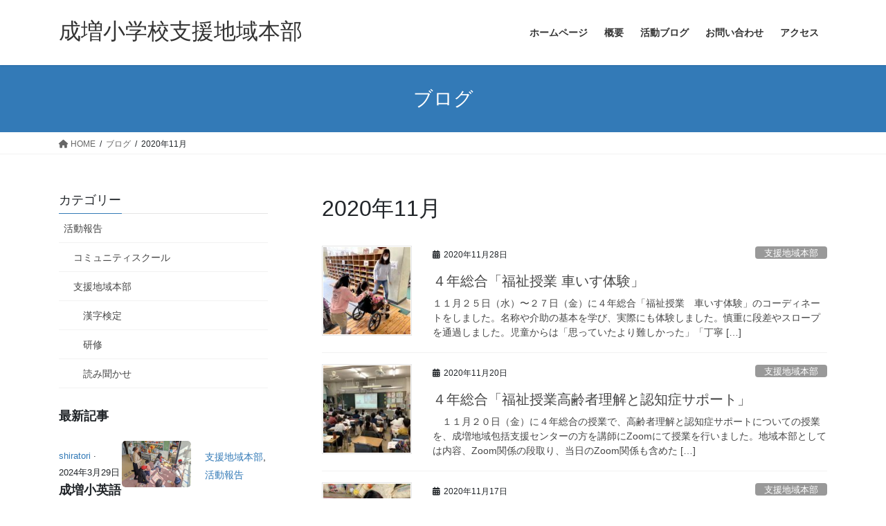

--- FILE ---
content_type: text/html; charset=UTF-8
request_url: https://narimasu.gr.jp/wp/2020/11/
body_size: 99121
content:
<!DOCTYPE html><html lang="ja"><head><meta charset="utf-8"><meta http-equiv="X-UA-Compatible" content="IE=edge"><meta name="viewport" content="width=device-width, initial-scale=1"><title>2020年11月 | 成増小学校支援地域本部</title><meta name='robots' content='max-image-preview:large' /><style>img:is([sizes="auto" i], [sizes^="auto," i]) { contain-intrinsic-size: 3000px 1500px }</style><link rel='dns-prefetch' href='//webfonts.sakura.ne.jp' /><link rel="alternate" type="application/rss+xml" title="成増小学校支援地域本部 &raquo; フィード" href="https://narimasu.gr.jp/wp/feed/" /><link rel="alternate" type="application/rss+xml" title="成増小学校支援地域本部 &raquo; コメントフィード" href="https://narimasu.gr.jp/wp/comments/feed/" /><meta name="description" content="2020年11月 の記事 成増小学校支援地域本部 誰でもみんな教育に関わる社会" /><script defer src="[data-uri]"></script> <link rel='stylesheet' id='vkExUnit_common_style-css' href='https://narimasu.gr.jp/wp/wp-content/cache/autoptimize/autoptimize_single_ea06bcb9caaffec68e5e5f8d33d36f3a.php?ver=9.112.3.0' type='text/css' media='all' /><style id='vkExUnit_common_style-inline-css' type='text/css'>:root {--ver_page_top_button_url:url(https://narimasu.gr.jp/wp/wp-content/plugins/vk-all-in-one-expansion-unit/assets/images/to-top-btn-icon.svg);}@font-face {font-weight: normal;font-style: normal;font-family: "vk_sns";src: url("https://narimasu.gr.jp/wp/wp-content/plugins/vk-all-in-one-expansion-unit/inc/sns/icons/fonts/vk_sns.eot?-bq20cj");src: url("https://narimasu.gr.jp/wp/wp-content/plugins/vk-all-in-one-expansion-unit/inc/sns/icons/fonts/vk_sns.eot?#iefix-bq20cj") format("embedded-opentype"),url("https://narimasu.gr.jp/wp/wp-content/plugins/vk-all-in-one-expansion-unit/inc/sns/icons/fonts/vk_sns.woff?-bq20cj") format("woff"),url("https://narimasu.gr.jp/wp/wp-content/plugins/vk-all-in-one-expansion-unit/inc/sns/icons/fonts/vk_sns.ttf?-bq20cj") format("truetype"),url("https://narimasu.gr.jp/wp/wp-content/plugins/vk-all-in-one-expansion-unit/inc/sns/icons/fonts/vk_sns.svg?-bq20cj#vk_sns") format("svg");}
.veu_promotion-alert__content--text {border: 1px solid rgba(0,0,0,0.125);padding: 0.5em 1em;border-radius: var(--vk-size-radius);margin-bottom: var(--vk-margin-block-bottom);font-size: 0.875rem;}/* Alert Content部分に段落タグを入れた場合に最後の段落の余白を0にする */.veu_promotion-alert__content--text p:last-of-type{margin-bottom:0;margin-top: 0;}</style><style id='wp-emoji-styles-inline-css' type='text/css'>img.wp-smiley, img.emoji {
		display: inline !important;
		border: none !important;
		box-shadow: none !important;
		height: 1em !important;
		width: 1em !important;
		margin: 0 0.07em !important;
		vertical-align: -0.1em !important;
		background: none !important;
		padding: 0 !important;
	}</style><link rel='stylesheet' id='wp-block-library-css' href='https://narimasu.gr.jp/wp/wp-includes/css/dist/block-library/style.min.css?ver=6.8.3' type='text/css' media='all' /><style id='wp-block-library-inline-css' type='text/css'>.vk-cols--reverse{flex-direction:row-reverse}.vk-cols--hasbtn{margin-bottom:0}.vk-cols--hasbtn>.row>.vk_gridColumn_item,.vk-cols--hasbtn>.wp-block-column{position:relative;padding-bottom:3em}.vk-cols--hasbtn>.row>.vk_gridColumn_item>.wp-block-buttons,.vk-cols--hasbtn>.row>.vk_gridColumn_item>.vk_button,.vk-cols--hasbtn>.wp-block-column>.wp-block-buttons,.vk-cols--hasbtn>.wp-block-column>.vk_button{position:absolute;bottom:0;width:100%}.vk-cols--fit.wp-block-columns{gap:0}.vk-cols--fit.wp-block-columns,.vk-cols--fit.wp-block-columns:not(.is-not-stacked-on-mobile){margin-top:0;margin-bottom:0;justify-content:space-between}.vk-cols--fit.wp-block-columns>.wp-block-column *:last-child,.vk-cols--fit.wp-block-columns:not(.is-not-stacked-on-mobile)>.wp-block-column *:last-child{margin-bottom:0}.vk-cols--fit.wp-block-columns>.wp-block-column>.wp-block-cover,.vk-cols--fit.wp-block-columns:not(.is-not-stacked-on-mobile)>.wp-block-column>.wp-block-cover{margin-top:0}.vk-cols--fit.wp-block-columns.has-background,.vk-cols--fit.wp-block-columns:not(.is-not-stacked-on-mobile).has-background{padding:0}@media(max-width: 599px){.vk-cols--fit.wp-block-columns:not(.has-background)>.wp-block-column:not(.has-background),.vk-cols--fit.wp-block-columns:not(.is-not-stacked-on-mobile):not(.has-background)>.wp-block-column:not(.has-background){padding-left:0 !important;padding-right:0 !important}}@media(min-width: 782px){.vk-cols--fit.wp-block-columns .block-editor-block-list__block.wp-block-column:not(:first-child),.vk-cols--fit.wp-block-columns>.wp-block-column:not(:first-child),.vk-cols--fit.wp-block-columns:not(.is-not-stacked-on-mobile) .block-editor-block-list__block.wp-block-column:not(:first-child),.vk-cols--fit.wp-block-columns:not(.is-not-stacked-on-mobile)>.wp-block-column:not(:first-child){margin-left:0}}@media(min-width: 600px)and (max-width: 781px){.vk-cols--fit.wp-block-columns .wp-block-column:nth-child(2n),.vk-cols--fit.wp-block-columns:not(.is-not-stacked-on-mobile) .wp-block-column:nth-child(2n){margin-left:0}.vk-cols--fit.wp-block-columns .wp-block-column:not(:only-child),.vk-cols--fit.wp-block-columns:not(.is-not-stacked-on-mobile) .wp-block-column:not(:only-child){flex-basis:50% !important}}.vk-cols--fit--gap1.wp-block-columns{gap:1px}@media(min-width: 600px)and (max-width: 781px){.vk-cols--fit--gap1.wp-block-columns .wp-block-column:not(:only-child){flex-basis:calc(50% - 1px) !important}}.vk-cols--fit.vk-cols--grid>.block-editor-block-list__block,.vk-cols--fit.vk-cols--grid>.wp-block-column,.vk-cols--fit.vk-cols--grid:not(.is-not-stacked-on-mobile)>.block-editor-block-list__block,.vk-cols--fit.vk-cols--grid:not(.is-not-stacked-on-mobile)>.wp-block-column{flex-basis:50%;box-sizing:border-box}@media(max-width: 599px){.vk-cols--fit.vk-cols--grid.vk-cols--grid--alignfull>.wp-block-column:nth-child(2)>.wp-block-cover,.vk-cols--fit.vk-cols--grid.vk-cols--grid--alignfull>.wp-block-column:nth-child(2)>.vk_outer,.vk-cols--fit.vk-cols--grid:not(.is-not-stacked-on-mobile).vk-cols--grid--alignfull>.wp-block-column:nth-child(2)>.wp-block-cover,.vk-cols--fit.vk-cols--grid:not(.is-not-stacked-on-mobile).vk-cols--grid--alignfull>.wp-block-column:nth-child(2)>.vk_outer{width:100vw;margin-right:calc((100% - 100vw)/2);margin-left:calc((100% - 100vw)/2)}}@media(min-width: 600px){.vk-cols--fit.vk-cols--grid.vk-cols--grid--alignfull>.wp-block-column:nth-child(2)>.wp-block-cover,.vk-cols--fit.vk-cols--grid.vk-cols--grid--alignfull>.wp-block-column:nth-child(2)>.vk_outer,.vk-cols--fit.vk-cols--grid:not(.is-not-stacked-on-mobile).vk-cols--grid--alignfull>.wp-block-column:nth-child(2)>.wp-block-cover,.vk-cols--fit.vk-cols--grid:not(.is-not-stacked-on-mobile).vk-cols--grid--alignfull>.wp-block-column:nth-child(2)>.vk_outer{margin-right:calc(100% - 50vw);width:50vw}}@media(min-width: 600px){.vk-cols--fit.vk-cols--grid.vk-cols--grid--alignfull.vk-cols--reverse>.wp-block-column,.vk-cols--fit.vk-cols--grid:not(.is-not-stacked-on-mobile).vk-cols--grid--alignfull.vk-cols--reverse>.wp-block-column{margin-left:0;margin-right:0}.vk-cols--fit.vk-cols--grid.vk-cols--grid--alignfull.vk-cols--reverse>.wp-block-column:nth-child(2)>.wp-block-cover,.vk-cols--fit.vk-cols--grid.vk-cols--grid--alignfull.vk-cols--reverse>.wp-block-column:nth-child(2)>.vk_outer,.vk-cols--fit.vk-cols--grid:not(.is-not-stacked-on-mobile).vk-cols--grid--alignfull.vk-cols--reverse>.wp-block-column:nth-child(2)>.wp-block-cover,.vk-cols--fit.vk-cols--grid:not(.is-not-stacked-on-mobile).vk-cols--grid--alignfull.vk-cols--reverse>.wp-block-column:nth-child(2)>.vk_outer{margin-left:calc(100% - 50vw)}}.vk-cols--menu h2,.vk-cols--menu h3,.vk-cols--menu h4,.vk-cols--menu h5{margin-bottom:.2em;text-shadow:#000 0 0 10px}.vk-cols--menu h2:first-child,.vk-cols--menu h3:first-child,.vk-cols--menu h4:first-child,.vk-cols--menu h5:first-child{margin-top:0}.vk-cols--menu p{margin-bottom:1rem;text-shadow:#000 0 0 10px}.vk-cols--menu .wp-block-cover__inner-container:last-child{margin-bottom:0}.vk-cols--fitbnrs .wp-block-column .wp-block-cover:hover img{filter:unset}.vk-cols--fitbnrs .wp-block-column .wp-block-cover:hover{background-color:unset}.vk-cols--fitbnrs .wp-block-column .wp-block-cover:hover .wp-block-cover__image-background{filter:unset !important}.vk-cols--fitbnrs .wp-block-cover .wp-block-cover__inner-container{position:absolute;height:100%;width:100%}.vk-cols--fitbnrs .vk_button{height:100%;margin:0}.vk-cols--fitbnrs .vk_button .vk_button_btn,.vk-cols--fitbnrs .vk_button .btn{height:100%;width:100%;border:none;box-shadow:none;background-color:unset !important;transition:unset}.vk-cols--fitbnrs .vk_button .vk_button_btn:hover,.vk-cols--fitbnrs .vk_button .btn:hover{transition:unset}.vk-cols--fitbnrs .vk_button .vk_button_btn:after,.vk-cols--fitbnrs .vk_button .btn:after{border:none}.vk-cols--fitbnrs .vk_button .vk_button_link_txt{width:100%;position:absolute;top:50%;left:50%;transform:translateY(-50%) translateX(-50%);font-size:2rem;text-shadow:#000 0 0 10px}.vk-cols--fitbnrs .vk_button .vk_button_link_subCaption{width:100%;position:absolute;top:calc(50% + 2.2em);left:50%;transform:translateY(-50%) translateX(-50%);text-shadow:#000 0 0 10px}@media(min-width: 992px){.vk-cols--media.wp-block-columns{gap:3rem}}.vk-fit-map figure{margin-bottom:0}.vk-fit-map iframe{position:relative;margin-bottom:0;display:block;max-height:400px;width:100vw}.vk-fit-map:is(.alignfull,.alignwide) div{max-width:100%}.vk-table--th--width25 :where(tr>*:first-child){width:25%}.vk-table--th--width30 :where(tr>*:first-child){width:30%}.vk-table--th--width35 :where(tr>*:first-child){width:35%}.vk-table--th--width40 :where(tr>*:first-child){width:40%}.vk-table--th--bg-bright :where(tr>*:first-child){background-color:var(--wp--preset--color--bg-secondary, rgba(0, 0, 0, 0.05))}@media(max-width: 599px){.vk-table--mobile-block :is(th,td){width:100%;display:block}.vk-table--mobile-block.wp-block-table table :is(th,td){border-top:none}}.vk-table--width--th25 :where(tr>*:first-child){width:25%}.vk-table--width--th30 :where(tr>*:first-child){width:30%}.vk-table--width--th35 :where(tr>*:first-child){width:35%}.vk-table--width--th40 :where(tr>*:first-child){width:40%}.no-margin{margin:0}@media(max-width: 599px){.wp-block-image.vk-aligncenter--mobile>.alignright{float:none;margin-left:auto;margin-right:auto}.vk-no-padding-horizontal--mobile{padding-left:0 !important;padding-right:0 !important}}
/* VK Color Palettes */</style><style id='classic-theme-styles-inline-css' type='text/css'>/*! This file is auto-generated */
.wp-block-button__link{color:#fff;background-color:#32373c;border-radius:9999px;box-shadow:none;text-decoration:none;padding:calc(.667em + 2px) calc(1.333em + 2px);font-size:1.125em}.wp-block-file__button{background:#32373c;color:#fff;text-decoration:none}</style><style id='pdfemb-pdf-embedder-viewer-style-inline-css' type='text/css'>.wp-block-pdfemb-pdf-embedder-viewer{max-width:none}</style><style id='global-styles-inline-css' type='text/css'>:root{--wp--preset--aspect-ratio--square: 1;--wp--preset--aspect-ratio--4-3: 4/3;--wp--preset--aspect-ratio--3-4: 3/4;--wp--preset--aspect-ratio--3-2: 3/2;--wp--preset--aspect-ratio--2-3: 2/3;--wp--preset--aspect-ratio--16-9: 16/9;--wp--preset--aspect-ratio--9-16: 9/16;--wp--preset--color--black: #000000;--wp--preset--color--cyan-bluish-gray: #abb8c3;--wp--preset--color--white: #ffffff;--wp--preset--color--pale-pink: #f78da7;--wp--preset--color--vivid-red: #cf2e2e;--wp--preset--color--luminous-vivid-orange: #ff6900;--wp--preset--color--luminous-vivid-amber: #fcb900;--wp--preset--color--light-green-cyan: #7bdcb5;--wp--preset--color--vivid-green-cyan: #00d084;--wp--preset--color--pale-cyan-blue: #8ed1fc;--wp--preset--color--vivid-cyan-blue: #0693e3;--wp--preset--color--vivid-purple: #9b51e0;--wp--preset--gradient--vivid-cyan-blue-to-vivid-purple: linear-gradient(135deg,rgba(6,147,227,1) 0%,rgb(155,81,224) 100%);--wp--preset--gradient--light-green-cyan-to-vivid-green-cyan: linear-gradient(135deg,rgb(122,220,180) 0%,rgb(0,208,130) 100%);--wp--preset--gradient--luminous-vivid-amber-to-luminous-vivid-orange: linear-gradient(135deg,rgba(252,185,0,1) 0%,rgba(255,105,0,1) 100%);--wp--preset--gradient--luminous-vivid-orange-to-vivid-red: linear-gradient(135deg,rgba(255,105,0,1) 0%,rgb(207,46,46) 100%);--wp--preset--gradient--very-light-gray-to-cyan-bluish-gray: linear-gradient(135deg,rgb(238,238,238) 0%,rgb(169,184,195) 100%);--wp--preset--gradient--cool-to-warm-spectrum: linear-gradient(135deg,rgb(74,234,220) 0%,rgb(151,120,209) 20%,rgb(207,42,186) 40%,rgb(238,44,130) 60%,rgb(251,105,98) 80%,rgb(254,248,76) 100%);--wp--preset--gradient--blush-light-purple: linear-gradient(135deg,rgb(255,206,236) 0%,rgb(152,150,240) 100%);--wp--preset--gradient--blush-bordeaux: linear-gradient(135deg,rgb(254,205,165) 0%,rgb(254,45,45) 50%,rgb(107,0,62) 100%);--wp--preset--gradient--luminous-dusk: linear-gradient(135deg,rgb(255,203,112) 0%,rgb(199,81,192) 50%,rgb(65,88,208) 100%);--wp--preset--gradient--pale-ocean: linear-gradient(135deg,rgb(255,245,203) 0%,rgb(182,227,212) 50%,rgb(51,167,181) 100%);--wp--preset--gradient--electric-grass: linear-gradient(135deg,rgb(202,248,128) 0%,rgb(113,206,126) 100%);--wp--preset--gradient--midnight: linear-gradient(135deg,rgb(2,3,129) 0%,rgb(40,116,252) 100%);--wp--preset--font-size--small: 13px;--wp--preset--font-size--medium: 20px;--wp--preset--font-size--large: 36px;--wp--preset--font-size--x-large: 42px;--wp--preset--spacing--20: 0.44rem;--wp--preset--spacing--30: 0.67rem;--wp--preset--spacing--40: 1rem;--wp--preset--spacing--50: 1.5rem;--wp--preset--spacing--60: 2.25rem;--wp--preset--spacing--70: 3.38rem;--wp--preset--spacing--80: 5.06rem;--wp--preset--shadow--natural: 6px 6px 9px rgba(0, 0, 0, 0.2);--wp--preset--shadow--deep: 12px 12px 50px rgba(0, 0, 0, 0.4);--wp--preset--shadow--sharp: 6px 6px 0px rgba(0, 0, 0, 0.2);--wp--preset--shadow--outlined: 6px 6px 0px -3px rgba(255, 255, 255, 1), 6px 6px rgba(0, 0, 0, 1);--wp--preset--shadow--crisp: 6px 6px 0px rgba(0, 0, 0, 1);}:where(.is-layout-flex){gap: 0.5em;}:where(.is-layout-grid){gap: 0.5em;}body .is-layout-flex{display: flex;}.is-layout-flex{flex-wrap: wrap;align-items: center;}.is-layout-flex > :is(*, div){margin: 0;}body .is-layout-grid{display: grid;}.is-layout-grid > :is(*, div){margin: 0;}:where(.wp-block-columns.is-layout-flex){gap: 2em;}:where(.wp-block-columns.is-layout-grid){gap: 2em;}:where(.wp-block-post-template.is-layout-flex){gap: 1.25em;}:where(.wp-block-post-template.is-layout-grid){gap: 1.25em;}.has-black-color{color: var(--wp--preset--color--black) !important;}.has-cyan-bluish-gray-color{color: var(--wp--preset--color--cyan-bluish-gray) !important;}.has-white-color{color: var(--wp--preset--color--white) !important;}.has-pale-pink-color{color: var(--wp--preset--color--pale-pink) !important;}.has-vivid-red-color{color: var(--wp--preset--color--vivid-red) !important;}.has-luminous-vivid-orange-color{color: var(--wp--preset--color--luminous-vivid-orange) !important;}.has-luminous-vivid-amber-color{color: var(--wp--preset--color--luminous-vivid-amber) !important;}.has-light-green-cyan-color{color: var(--wp--preset--color--light-green-cyan) !important;}.has-vivid-green-cyan-color{color: var(--wp--preset--color--vivid-green-cyan) !important;}.has-pale-cyan-blue-color{color: var(--wp--preset--color--pale-cyan-blue) !important;}.has-vivid-cyan-blue-color{color: var(--wp--preset--color--vivid-cyan-blue) !important;}.has-vivid-purple-color{color: var(--wp--preset--color--vivid-purple) !important;}.has-black-background-color{background-color: var(--wp--preset--color--black) !important;}.has-cyan-bluish-gray-background-color{background-color: var(--wp--preset--color--cyan-bluish-gray) !important;}.has-white-background-color{background-color: var(--wp--preset--color--white) !important;}.has-pale-pink-background-color{background-color: var(--wp--preset--color--pale-pink) !important;}.has-vivid-red-background-color{background-color: var(--wp--preset--color--vivid-red) !important;}.has-luminous-vivid-orange-background-color{background-color: var(--wp--preset--color--luminous-vivid-orange) !important;}.has-luminous-vivid-amber-background-color{background-color: var(--wp--preset--color--luminous-vivid-amber) !important;}.has-light-green-cyan-background-color{background-color: var(--wp--preset--color--light-green-cyan) !important;}.has-vivid-green-cyan-background-color{background-color: var(--wp--preset--color--vivid-green-cyan) !important;}.has-pale-cyan-blue-background-color{background-color: var(--wp--preset--color--pale-cyan-blue) !important;}.has-vivid-cyan-blue-background-color{background-color: var(--wp--preset--color--vivid-cyan-blue) !important;}.has-vivid-purple-background-color{background-color: var(--wp--preset--color--vivid-purple) !important;}.has-black-border-color{border-color: var(--wp--preset--color--black) !important;}.has-cyan-bluish-gray-border-color{border-color: var(--wp--preset--color--cyan-bluish-gray) !important;}.has-white-border-color{border-color: var(--wp--preset--color--white) !important;}.has-pale-pink-border-color{border-color: var(--wp--preset--color--pale-pink) !important;}.has-vivid-red-border-color{border-color: var(--wp--preset--color--vivid-red) !important;}.has-luminous-vivid-orange-border-color{border-color: var(--wp--preset--color--luminous-vivid-orange) !important;}.has-luminous-vivid-amber-border-color{border-color: var(--wp--preset--color--luminous-vivid-amber) !important;}.has-light-green-cyan-border-color{border-color: var(--wp--preset--color--light-green-cyan) !important;}.has-vivid-green-cyan-border-color{border-color: var(--wp--preset--color--vivid-green-cyan) !important;}.has-pale-cyan-blue-border-color{border-color: var(--wp--preset--color--pale-cyan-blue) !important;}.has-vivid-cyan-blue-border-color{border-color: var(--wp--preset--color--vivid-cyan-blue) !important;}.has-vivid-purple-border-color{border-color: var(--wp--preset--color--vivid-purple) !important;}.has-vivid-cyan-blue-to-vivid-purple-gradient-background{background: var(--wp--preset--gradient--vivid-cyan-blue-to-vivid-purple) !important;}.has-light-green-cyan-to-vivid-green-cyan-gradient-background{background: var(--wp--preset--gradient--light-green-cyan-to-vivid-green-cyan) !important;}.has-luminous-vivid-amber-to-luminous-vivid-orange-gradient-background{background: var(--wp--preset--gradient--luminous-vivid-amber-to-luminous-vivid-orange) !important;}.has-luminous-vivid-orange-to-vivid-red-gradient-background{background: var(--wp--preset--gradient--luminous-vivid-orange-to-vivid-red) !important;}.has-very-light-gray-to-cyan-bluish-gray-gradient-background{background: var(--wp--preset--gradient--very-light-gray-to-cyan-bluish-gray) !important;}.has-cool-to-warm-spectrum-gradient-background{background: var(--wp--preset--gradient--cool-to-warm-spectrum) !important;}.has-blush-light-purple-gradient-background{background: var(--wp--preset--gradient--blush-light-purple) !important;}.has-blush-bordeaux-gradient-background{background: var(--wp--preset--gradient--blush-bordeaux) !important;}.has-luminous-dusk-gradient-background{background: var(--wp--preset--gradient--luminous-dusk) !important;}.has-pale-ocean-gradient-background{background: var(--wp--preset--gradient--pale-ocean) !important;}.has-electric-grass-gradient-background{background: var(--wp--preset--gradient--electric-grass) !important;}.has-midnight-gradient-background{background: var(--wp--preset--gradient--midnight) !important;}.has-small-font-size{font-size: var(--wp--preset--font-size--small) !important;}.has-medium-font-size{font-size: var(--wp--preset--font-size--medium) !important;}.has-large-font-size{font-size: var(--wp--preset--font-size--large) !important;}.has-x-large-font-size{font-size: var(--wp--preset--font-size--x-large) !important;}
:where(.wp-block-post-template.is-layout-flex){gap: 1.25em;}:where(.wp-block-post-template.is-layout-grid){gap: 1.25em;}
:where(.wp-block-columns.is-layout-flex){gap: 2em;}:where(.wp-block-columns.is-layout-grid){gap: 2em;}
:root :where(.wp-block-pullquote){font-size: 1.5em;line-height: 1.6;}</style><link rel='stylesheet' id='rt-fontawsome-css' href='https://narimasu.gr.jp/wp/wp-content/plugins/the-post-grid/assets/vendor/font-awesome/css/font-awesome.min.css?ver=7.8.8' type='text/css' media='all' /><link rel='stylesheet' id='rt-tpg-css' href='https://narimasu.gr.jp/wp/wp-content/plugins/the-post-grid/assets/css/thepostgrid.min.css?ver=7.8.8' type='text/css' media='all' /><link rel='stylesheet' id='vk-swiper-style-css' href='https://narimasu.gr.jp/wp/wp-content/plugins/vk-blocks/vendor/vektor-inc/vk-swiper/src/assets/css/swiper-bundle.min.css?ver=11.0.2' type='text/css' media='all' /><link rel='stylesheet' id='bootstrap-4-style-css' href='https://narimasu.gr.jp/wp/wp-content/themes/lightning/_g2/library/bootstrap-4/css/bootstrap.min.css?ver=4.5.0' type='text/css' media='all' /><link rel='stylesheet' id='lightning-common-style-css' href='https://narimasu.gr.jp/wp/wp-content/cache/autoptimize/autoptimize_single_9becc43ed7b5a1844a3966944d6fbfb1.php?ver=15.32.1' type='text/css' media='all' /><style id='lightning-common-style-inline-css' type='text/css'>/* vk-mobile-nav */:root {--vk-mobile-nav-menu-btn-bg-src: url("https://narimasu.gr.jp/wp/wp-content/themes/lightning/_g2/inc/vk-mobile-nav/package/images/vk-menu-btn-black.svg");--vk-mobile-nav-menu-btn-close-bg-src: url("https://narimasu.gr.jp/wp/wp-content/themes/lightning/_g2/inc/vk-mobile-nav/package/images/vk-menu-close-black.svg");--vk-menu-acc-icon-open-black-bg-src: url("https://narimasu.gr.jp/wp/wp-content/themes/lightning/_g2/inc/vk-mobile-nav/package/images/vk-menu-acc-icon-open-black.svg");--vk-menu-acc-icon-open-white-bg-src: url("https://narimasu.gr.jp/wp/wp-content/themes/lightning/_g2/inc/vk-mobile-nav/package/images/vk-menu-acc-icon-open-white.svg");--vk-menu-acc-icon-close-black-bg-src: url("https://narimasu.gr.jp/wp/wp-content/themes/lightning/_g2/inc/vk-mobile-nav/package/images/vk-menu-close-black.svg");--vk-menu-acc-icon-close-white-bg-src: url("https://narimasu.gr.jp/wp/wp-content/themes/lightning/_g2/inc/vk-mobile-nav/package/images/vk-menu-close-white.svg");}</style><link rel='stylesheet' id='lightning-design-style-css' href='https://narimasu.gr.jp/wp/wp-content/cache/autoptimize/autoptimize_single_6b5a0728be9d4c05ca71130fb89cac9b.php?ver=15.32.1' type='text/css' media='all' /><style id='lightning-design-style-inline-css' type='text/css'>:root {--color-key:#337ab7;--wp--preset--color--vk-color-primary:#337ab7;--color-key-dark:#2e6da4;}
a { color:#337ab7; }
.tagcloud a:before { font-family: "Font Awesome 5 Free";content: "\f02b";font-weight: bold; }
.media .media-body .media-heading a:hover { color:; }@media (min-width: 768px){.gMenu > li:before,.gMenu > li.menu-item-has-children::after { border-bottom-color: }.gMenu li li { background-color: }.gMenu li li a:hover { background-color:; }} /* @media (min-width: 768px) */.page-header { background-color:; }h2,.mainSection-title { border-top-color:; }h3:after,.subSection-title:after { border-bottom-color:; }ul.page-numbers li span.page-numbers.current,.page-link dl .post-page-numbers.current { background-color:; }.pager li > a { border-color:;color:;}.pager li > a:hover { background-color:;color:#fff;}.siteFooter { border-top-color:; }dt { border-left-color:; }:root {--g_nav_main_acc_icon_open_url:url(https://narimasu.gr.jp/wp/wp-content/themes/lightning/_g2/inc/vk-mobile-nav/package/images/vk-menu-acc-icon-open-black.svg);--g_nav_main_acc_icon_close_url: url(https://narimasu.gr.jp/wp/wp-content/themes/lightning/_g2/inc/vk-mobile-nav/package/images/vk-menu-close-black.svg);--g_nav_sub_acc_icon_open_url: url(https://narimasu.gr.jp/wp/wp-content/themes/lightning/_g2/inc/vk-mobile-nav/package/images/vk-menu-acc-icon-open-white.svg);--g_nav_sub_acc_icon_close_url: url(https://narimasu.gr.jp/wp/wp-content/themes/lightning/_g2/inc/vk-mobile-nav/package/images/vk-menu-close-white.svg);}</style><link rel='stylesheet' id='veu-cta-css' href='https://narimasu.gr.jp/wp/wp-content/cache/autoptimize/autoptimize_single_a78f149676128521e4b5f36a9ac06f23.php?ver=9.112.3.0' type='text/css' media='all' /><link rel='stylesheet' id='vk-blocks-build-css-css' href='https://narimasu.gr.jp/wp/wp-content/cache/autoptimize/autoptimize_single_11013e82e3d0e3be95fd464cf92baf95.php?ver=1.114.2.1' type='text/css' media='all' /><style id='vk-blocks-build-css-inline-css' type='text/css'>:root {--vk_flow-arrow: url(https://narimasu.gr.jp/wp/wp-content/plugins/vk-blocks/inc/vk-blocks/images/arrow_bottom.svg);--vk_image-mask-circle: url(https://narimasu.gr.jp/wp/wp-content/plugins/vk-blocks/inc/vk-blocks/images/circle.svg);--vk_image-mask-wave01: url(https://narimasu.gr.jp/wp/wp-content/plugins/vk-blocks/inc/vk-blocks/images/wave01.svg);--vk_image-mask-wave02: url(https://narimasu.gr.jp/wp/wp-content/plugins/vk-blocks/inc/vk-blocks/images/wave02.svg);--vk_image-mask-wave03: url(https://narimasu.gr.jp/wp/wp-content/plugins/vk-blocks/inc/vk-blocks/images/wave03.svg);--vk_image-mask-wave04: url(https://narimasu.gr.jp/wp/wp-content/plugins/vk-blocks/inc/vk-blocks/images/wave04.svg);}

	:root {

		--vk-balloon-border-width:1px;

		--vk-balloon-speech-offset:-12px;
	}</style><link rel='stylesheet' id='lightning-theme-style-css' href='https://narimasu.gr.jp/wp/wp-content/themes/lightning/style.css?ver=15.32.1' type='text/css' media='all' /><style id='lightning-theme-style-inline-css' type='text/css'>.prBlock_icon_outer { border:1px solid #337ab7; }
			.prBlock_icon { color:#337ab7; }</style><link rel='stylesheet' id='vk-font-awesome-css' href='https://narimasu.gr.jp/wp/wp-content/themes/lightning/vendor/vektor-inc/font-awesome-versions/src/versions/6/css/all.min.css?ver=6.6.0' type='text/css' media='all' /> <script defer type="text/javascript" src="https://narimasu.gr.jp/wp/wp-includes/js/jquery/jquery.min.js?ver=3.7.1" id="jquery-core-js"></script> <script defer type="text/javascript" src="https://narimasu.gr.jp/wp/wp-includes/js/jquery/jquery-migrate.min.js?ver=3.4.1" id="jquery-migrate-js"></script> <script defer type="text/javascript" src="//webfonts.sakura.ne.jp/js/sakurav3.js?fadein=0&amp;ver=3.1.4" id="typesquare_std-js"></script> <link rel="https://api.w.org/" href="https://narimasu.gr.jp/wp/wp-json/" /><link rel="EditURI" type="application/rsd+xml" title="RSD" href="https://narimasu.gr.jp/wp/xmlrpc.php?rsd" /><meta name="generator" content="WordPress 6.8.3" /><style>:root {
                --tpg-primary-color: #0d6efd;
                --tpg-secondary-color: #0654c4;
                --tpg-primary-light: #c4d0ff
            }</style><style id="lightning-color-custom-for-plugins" type="text/css">/* ltg theme common */.color_key_bg,.color_key_bg_hover:hover{background-color: #337ab7;}.color_key_txt,.color_key_txt_hover:hover{color: #337ab7;}.color_key_border,.color_key_border_hover:hover{border-color: #337ab7;}.color_key_dark_bg,.color_key_dark_bg_hover:hover{background-color: #2e6da4;}.color_key_dark_txt,.color_key_dark_txt_hover:hover{color: #2e6da4;}.color_key_dark_border,.color_key_dark_border_hover:hover{border-color: #2e6da4;}</style><meta property="og:site_name" content="成増小学校支援地域本部" /><meta property="og:url" content="https://narimasu.gr.jp/wp/2020/11/28/%ef%bc%94%e5%b9%b4%e7%b7%8f%e5%90%88%e3%80%8c%e7%a6%8f%e7%a5%89%e6%8e%88%e6%a5%ad-%e8%bb%8a%e3%81%84%e3%81%99%e4%bd%93%e9%a8%93%e3%80%8d/" /><meta property="og:title" content="2020年11月 | 成増小学校支援地域本部" /><meta property="og:description" content="2020年11月 の記事 成増小学校支援地域本部 誰でもみんな教育に関わる社会" /><meta property="og:type" content="article" /><meta name="twitter:card" content="summary_large_image"><meta name="twitter:description" content="2020年11月 の記事 成増小学校支援地域本部 誰でもみんな教育に関わる社会"><meta name="twitter:title" content="2020年11月 | 成増小学校支援地域本部"><meta name="twitter:url" content="https://narimasu.gr.jp/wp/2020/11/28/%ef%bc%94%e5%b9%b4%e7%b7%8f%e5%90%88%e3%80%8c%e7%a6%8f%e7%a5%89%e6%8e%88%e6%a5%ad-%e8%bb%8a%e3%81%84%e3%81%99%e4%bd%93%e9%a8%93%e3%80%8d/"><meta name="twitter:domain" content="narimasu.gr.jp"><link rel="icon" href="https://narimasu.gr.jp/wp/wp-content/uploads/2019/03/cropped-成増小-32x32.jpg" sizes="32x32" /><link rel="icon" href="https://narimasu.gr.jp/wp/wp-content/uploads/2019/03/cropped-成増小-192x192.jpg" sizes="192x192" /><link rel="apple-touch-icon" href="https://narimasu.gr.jp/wp/wp-content/uploads/2019/03/cropped-成増小-180x180.jpg" /><meta name="msapplication-TileImage" content="https://narimasu.gr.jp/wp/wp-content/uploads/2019/03/cropped-成増小-270x270.jpg" /></head><body class="archive date wp-theme-lightning rttpg rttpg-7.8.8 radius-frontend rttpg-body-wrap rttpg-flaticon dpt vk-blocks fa_v6_css post-type-post sidebar-fix sidebar-fix-priority-top bootstrap4 device-pc"> <a class="skip-link screen-reader-text" href="#main">コンテンツへスキップ</a> <a class="skip-link screen-reader-text" href="#vk-mobile-nav">ナビゲーションに移動</a><header class="siteHeader"><div class="container siteHeadContainer"><div class="navbar-header"><p class="navbar-brand siteHeader_logo"> <a href="https://narimasu.gr.jp/wp/"> <span>成増小学校支援地域本部</span> </a></p></div><div id="gMenu_outer" class="gMenu_outer"><nav class="menu-%e3%83%88%e3%83%83%e3%83%97%e3%83%a1%e3%83%8b%e3%83%a5%e3%83%bc-container"><ul id="menu-%e3%83%88%e3%83%83%e3%83%97%e3%83%a1%e3%83%8b%e3%83%a5%e3%83%bc" class="menu gMenu vk-menu-acc"><li id="menu-item-36" class="menu-item menu-item-type-custom menu-item-object-custom"><a href="/wp/"><strong class="gMenu_name">ホームページ</strong></a></li><li id="menu-item-86" class="menu-item menu-item-type-custom menu-item-object-custom menu-item-has-children"><a href="/wp/%e5%ad%a6%e6%a0%a1%e6%94%af%e6%8f%b4%e5%9c%b0%e5%9f%9f%e6%9c%ac%e9%83%a8%e3%81%a8%e3%81%af/"><strong class="gMenu_name">概要</strong></a><ul class="sub-menu"><li id="menu-item-84" class="menu-item menu-item-type-post_type menu-item-object-page"><a href="https://narimasu.gr.jp/wp/%e5%ad%a6%e6%a0%a1%e6%94%af%e6%8f%b4%e5%9c%b0%e5%9f%9f%e6%9c%ac%e9%83%a8%e3%81%a8%e3%81%af/">学校支援地域本部</a></li><li id="menu-item-89" class="menu-item menu-item-type-post_type menu-item-object-page"><a href="https://narimasu.gr.jp/wp/%e5%9c%b0%e5%9f%9f%e3%82%b3%e3%83%bc%e3%83%87%e3%82%a3%e3%83%8d%e3%83%bc%e3%82%bf%e3%83%bc/">地域コーディネーター</a></li><li id="menu-item-85" class="menu-item menu-item-type-post_type menu-item-object-page"><a href="https://narimasu.gr.jp/wp/%e3%82%b3%e3%83%9f%e3%83%a5%e3%83%8b%e3%83%86%e3%82%a3%e3%82%b9%e3%82%af%e3%83%bc%e3%83%ab%e6%8e%a8%e9%80%b2%e5%a7%94%e5%93%a1%e4%bc%9a%e3%81%a8%e3%81%af/">コミュニティスクール委員会</a></li><li id="menu-item-61" class="menu-item menu-item-type-post_type menu-item-object-page"><a href="https://narimasu.gr.jp/wp/%e4%bb%a3%e8%a1%a8%e6%8c%a8%e6%8b%b6/">代表挨拶</a></li></ul></li><li id="menu-item-205" class="menu-item menu-item-type-custom menu-item-object-custom"><a href="/wp/category/report/"><strong class="gMenu_name">活動ブログ</strong></a></li><li id="menu-item-39" class="menu-item menu-item-type-post_type menu-item-object-page"><a href="https://narimasu.gr.jp/wp/%e3%81%8a%e5%95%8f%e3%81%84%e5%90%88%e3%82%8f%e3%81%9b/"><strong class="gMenu_name">お問い合わせ</strong></a></li><li id="menu-item-208" class="menu-item menu-item-type-post_type menu-item-object-page"><a href="https://narimasu.gr.jp/wp/%e3%82%a2%e3%82%af%e3%82%bb%e3%82%b9/"><strong class="gMenu_name">アクセス</strong></a></li></ul></nav></div></div></header><div class="section page-header"><div class="container"><div class="row"><div class="col-md-12"><div class="page-header_pageTitle"> ブログ</div></div></div></div></div><div class="section breadSection"><div class="container"><div class="row"><ol class="breadcrumb" itemscope itemtype="https://schema.org/BreadcrumbList"><li id="panHome" itemprop="itemListElement" itemscope itemtype="http://schema.org/ListItem"><a itemprop="item" href="https://narimasu.gr.jp/wp/"><span itemprop="name"><i class="fa fa-home"></i> HOME</span></a><meta itemprop="position" content="1" /></li><li itemprop="itemListElement" itemscope itemtype="http://schema.org/ListItem"><a itemprop="item" href="https://narimasu.gr.jp/wp/%e3%83%96%e3%83%ad%e3%82%b0/"><span itemprop="name">ブログ</span></a><meta itemprop="position" content="2" /></li><li><span>2020年11月</span><meta itemprop="position" content="3" /></li></ol></div></div></div><div class="section siteContent"><div class="container"><div class="row"><div class="col mainSection mainSection-col-two mainSection-pos-right" id="main" role="main"><header class="archive-header"><h1 class="archive-header_title">2020年11月</h1></header><div class="postList"><article class="media"><div id="post-285" class="post-285 post type-post status-publish format-standard has-post-thumbnail hentry category-shien"><div class="media-left postList_thumbnail"> <a href="https://narimasu.gr.jp/wp/2020/11/28/%ef%bc%94%e5%b9%b4%e7%b7%8f%e5%90%88%e3%80%8c%e7%a6%8f%e7%a5%89%e6%8e%88%e6%a5%ad-%e8%bb%8a%e3%81%84%e3%81%99%e4%bd%93%e9%a8%93%e3%80%8d/"> <img width="150" height="150" src="https://narimasu.gr.jp/wp/wp-content/uploads/2020/12/福祉-1-150x150.jpg" class="media-object wp-post-image" alt="" decoding="async" /> </a></div><div class="media-body"><div class="entry-meta"> <span class="published entry-meta_items">2020年11月28日</span> <span class="entry-meta_items entry-meta_updated">/ 最終更新日時 : <span class="updated">2020年12月11日</span></span> <span class="vcard author entry-meta_items entry-meta_items_author entry-meta_hidden"><span class="fn">shiratori</span></span> <span class="entry-meta_items entry-meta_items_term"><a href="https://narimasu.gr.jp/wp/category/report/shien/" class="btn btn-xs btn-primary entry-meta_items_term_button" style="background-color:#999999;border:none;">支援地域本部</a></span></div><h1 class="media-heading entry-title"><a href="https://narimasu.gr.jp/wp/2020/11/28/%ef%bc%94%e5%b9%b4%e7%b7%8f%e5%90%88%e3%80%8c%e7%a6%8f%e7%a5%89%e6%8e%88%e6%a5%ad-%e8%bb%8a%e3%81%84%e3%81%99%e4%bd%93%e9%a8%93%e3%80%8d/">４年総合「福祉授業 車いす体験」</a></h1> <a href="https://narimasu.gr.jp/wp/2020/11/28/%ef%bc%94%e5%b9%b4%e7%b7%8f%e5%90%88%e3%80%8c%e7%a6%8f%e7%a5%89%e6%8e%88%e6%a5%ad-%e8%bb%8a%e3%81%84%e3%81%99%e4%bd%93%e9%a8%93%e3%80%8d/" class="media-body_excerpt"><p>１１月２５日（水）〜２７日（金）に４年総合「福祉授業　車いす体験」のコーディネートをしました。名称や介助の基本を学び、実際にも体験しました。慎重に段差やスロープを通過しました。児童からは「思っていたより難しかった」「丁寧 [&hellip;]</p> </a></div></div></article><article class="media"><div id="post-280" class="post-280 post type-post status-publish format-standard has-post-thumbnail hentry category-shien"><div class="media-left postList_thumbnail"> <a href="https://narimasu.gr.jp/wp/2020/11/20/%ef%bc%94%e5%b9%b4%e7%b7%8f%e5%90%88%e3%80%8c%e7%a6%8f%e7%a5%89%e6%8e%88%e6%a5%ad%e9%ab%98%e9%bd%a2%e8%80%85%e7%90%86%e8%a7%a3%e3%81%a8%e8%aa%8d%e7%9f%a5%e7%97%87%e3%82%b5%e3%83%9d%e3%83%bc%e3%83%88/"> <img width="150" height="150" src="https://narimasu.gr.jp/wp/wp-content/uploads/2020/11/IMG_0061-150x150.jpg" class="media-object wp-post-image" alt="" decoding="async" /> </a></div><div class="media-body"><div class="entry-meta"> <span class="published entry-meta_items">2020年11月20日</span> <span class="entry-meta_items entry-meta_updated">/ 最終更新日時 : <span class="updated">2020年11月20日</span></span> <span class="vcard author entry-meta_items entry-meta_items_author entry-meta_hidden"><span class="fn">shiratori</span></span> <span class="entry-meta_items entry-meta_items_term"><a href="https://narimasu.gr.jp/wp/category/report/shien/" class="btn btn-xs btn-primary entry-meta_items_term_button" style="background-color:#999999;border:none;">支援地域本部</a></span></div><h1 class="media-heading entry-title"><a href="https://narimasu.gr.jp/wp/2020/11/20/%ef%bc%94%e5%b9%b4%e7%b7%8f%e5%90%88%e3%80%8c%e7%a6%8f%e7%a5%89%e6%8e%88%e6%a5%ad%e9%ab%98%e9%bd%a2%e8%80%85%e7%90%86%e8%a7%a3%e3%81%a8%e8%aa%8d%e7%9f%a5%e7%97%87%e3%82%b5%e3%83%9d%e3%83%bc%e3%83%88/">４年総合「福祉授業高齢者理解と認知症サポート」</a></h1> <a href="https://narimasu.gr.jp/wp/2020/11/20/%ef%bc%94%e5%b9%b4%e7%b7%8f%e5%90%88%e3%80%8c%e7%a6%8f%e7%a5%89%e6%8e%88%e6%a5%ad%e9%ab%98%e9%bd%a2%e8%80%85%e7%90%86%e8%a7%a3%e3%81%a8%e8%aa%8d%e7%9f%a5%e7%97%87%e3%82%b5%e3%83%9d%e3%83%bc%e3%83%88/" class="media-body_excerpt"><p>　１１月２０日（金）に４年総合の授業で、高齢者理解と認知症サポートについての授業を、成増地域包括支援センターの方を講師にZoomにて授業を行いました。地域本部としては内容、Zoom関係の段取り、当日のZoom関係も含めた [&hellip;]</p> </a></div></div></article><article class="media"><div id="post-274" class="post-274 post type-post status-publish format-standard has-post-thumbnail hentry category-shien"><div class="media-left postList_thumbnail"> <a href="https://narimasu.gr.jp/wp/2020/11/17/%ef%bc%92%e5%b9%b4%e7%94%9f%e7%ae%97%e6%95%b0%e3%80%8c%e3%81%8b%e3%81%91%e7%ae%97%e4%b9%9d%e4%b9%9d%e6%9a%97%e5%94%b1%e3%82%b5%e3%83%9d%e3%83%bc%e3%83%88%e3%80%8d/"> <img width="150" height="150" src="https://narimasu.gr.jp/wp/wp-content/uploads/2020/11/IMG_0034-150x150.jpg" class="media-object wp-post-image" alt="" decoding="async" /> </a></div><div class="media-body"><div class="entry-meta"> <span class="published entry-meta_items">2020年11月17日</span> <span class="entry-meta_items entry-meta_updated">/ 最終更新日時 : <span class="updated">2020年11月18日</span></span> <span class="vcard author entry-meta_items entry-meta_items_author entry-meta_hidden"><span class="fn">shiratori</span></span> <span class="entry-meta_items entry-meta_items_term"><a href="https://narimasu.gr.jp/wp/category/report/shien/" class="btn btn-xs btn-primary entry-meta_items_term_button" style="background-color:#999999;border:none;">支援地域本部</a></span></div><h1 class="media-heading entry-title"><a href="https://narimasu.gr.jp/wp/2020/11/17/%ef%bc%92%e5%b9%b4%e7%94%9f%e7%ae%97%e6%95%b0%e3%80%8c%e3%81%8b%e3%81%91%e7%ae%97%e4%b9%9d%e4%b9%9d%e6%9a%97%e5%94%b1%e3%82%b5%e3%83%9d%e3%83%bc%e3%83%88%e3%80%8d/">２年生算数「かけ算九九暗唱サポート」</a></h1> <a href="https://narimasu.gr.jp/wp/2020/11/17/%ef%bc%92%e5%b9%b4%e7%94%9f%e7%ae%97%e6%95%b0%e3%80%8c%e3%81%8b%e3%81%91%e7%ae%97%e4%b9%9d%e4%b9%9d%e6%9a%97%e5%94%b1%e3%82%b5%e3%83%9d%e3%83%bc%e3%83%88%e3%80%8d/" class="media-body_excerpt"><p>２０２０年１１月５日（木）、１０日（火）、１２日（木）、１７日（火）に２年生の朝の時間にかけ算九九の暗唱を聞くサポートボランティアをコーディネートしました。４クラスに各３名ずつの聞き役が入り、九九の暗唱を聞いて成功すると [&hellip;]</p> </a></div></div></article><article class="media"><div id="post-258" class="post-258 post type-post status-publish format-standard has-post-thumbnail hentry category-shien category-kanken"><div class="media-left postList_thumbnail"> <a href="https://narimasu.gr.jp/wp/2020/11/06/%e4%bb%a4%e5%92%8c%ef%bc%92%e5%b9%b4%e5%ba%a6%e7%ac%ac2%e5%9b%9e%e6%bc%a2%e5%ad%97%e6%a4%9c%e5%ae%9a%e3%80%80%e5%ae%9f%e6%96%bd%e3%81%97%e3%81%be%e3%81%97%e3%81%9f/"> <img width="150" height="150" src="https://narimasu.gr.jp/wp/wp-content/uploads/2019/12/漢検ロゴ-150x150.jpg" class="media-object wp-post-image" alt="" decoding="async" loading="lazy" /> </a></div><div class="media-body"><div class="entry-meta"> <span class="published entry-meta_items">2020年11月6日</span> <span class="entry-meta_items entry-meta_updated">/ 最終更新日時 : <span class="updated">2020年11月17日</span></span> <span class="vcard author entry-meta_items entry-meta_items_author entry-meta_hidden"><span class="fn">shiratori</span></span> <span class="entry-meta_items entry-meta_items_term"><a href="https://narimasu.gr.jp/wp/category/report/shien/" class="btn btn-xs btn-primary entry-meta_items_term_button" style="background-color:#999999;border:none;">支援地域本部</a></span></div><h1 class="media-heading entry-title"><a href="https://narimasu.gr.jp/wp/2020/11/06/%e4%bb%a4%e5%92%8c%ef%bc%92%e5%b9%b4%e5%ba%a6%e7%ac%ac2%e5%9b%9e%e6%bc%a2%e5%ad%97%e6%a4%9c%e5%ae%9a%e3%80%80%e5%ae%9f%e6%96%bd%e3%81%97%e3%81%be%e3%81%97%e3%81%9f/">令和２年度第2回漢字検定　実施しました</a></h1> <a href="https://narimasu.gr.jp/wp/2020/11/06/%e4%bb%a4%e5%92%8c%ef%bc%92%e5%b9%b4%e5%ba%a6%e7%ac%ac2%e5%9b%9e%e6%bc%a2%e5%ad%97%e6%a4%9c%e5%ae%9a%e3%80%80%e5%ae%9f%e6%96%bd%e3%81%97%e3%81%be%e3%81%97%e3%81%9f/" class="media-body_excerpt"><p>１１月６日（金）に漢字検定試験を実施、３４名が受検はしました。本年度はコロナウイルス感染症対策のため第1回検定が中止したため、今年度初めての実施となりました。検定結果については１２月に出る予定です。</p> </a></div></div></article></div></div><div class="col subSection sideSection sideSection-col-two sideSection-pos-left"><aside class="widget widget_wp_widget_vk_taxonomy_list" id="wp_widget_vk_taxonomy_list-2"><div class="sideWidget widget_taxonomies widget_nav_menu"><h1 class="widget-title subSection-title">カテゴリー</h1><ul class="localNavi"><li class="cat-item cat-item-12"><a href="https://narimasu.gr.jp/wp/category/report/">活動報告</a><ul class='children'><li class="cat-item cat-item-8"><a href="https://narimasu.gr.jp/wp/category/report/cs/">コミュニティスクール</a></li><li class="cat-item cat-item-7"><a href="https://narimasu.gr.jp/wp/category/report/shien/">支援地域本部</a><ul class='children'><li class="cat-item cat-item-9"><a href="https://narimasu.gr.jp/wp/category/report/shien/kanken/">漢字検定</a></li><li class="cat-item cat-item-11"><a href="https://narimasu.gr.jp/wp/category/report/shien/%e7%a0%94%e4%bf%ae/">研修</a></li><li class="cat-item cat-item-10"><a href="https://narimasu.gr.jp/wp/category/report/shien/yomi/">読み聞かせ</a></li></ul></li></ul></li></ul></div></aside><aside class="widget display_posts_types" id="dpt_display_post_types-5"><div class="display-post-types"><style type="text/css">#dpt-wrapper-875 { --dpt-text-align: left;--dpt-image-crop: center;--dpt-border-radius: 5px;--dpt-h-gutter: 10px;--dpt-v-gutter: 10px; }</style><style type="text/css">#dpt-wrapper-875 { --dpt-title-font-style:normal;--dpt-title-font-weight:600;--dpt-title-line-height:1.5;--dpt-title-text-decoration:none;--dpt-title-text-transform:none;--dpt-excerpt-font-style:normal;--dpt-excerpt-font-weight:400;--dpt-excerpt-line-height:1.5;--dpt-excerpt-text-decoration:none;--dpt-excerpt-text-transform:none;--dpt-meta1-font-style:normal;--dpt-meta1-font-weight:400;--dpt-meta1-line-height:1.9;--dpt-meta1-text-decoration:none;--dpt-meta1-text-transform:none;--dpt-meta2-font-style:normal;--dpt-meta2-font-weight:400;--dpt-meta2-line-height:1.9;--dpt-meta2-text-decoration:none;--dpt-meta2-text-transform:none; }</style><div class=" dpt-main-header"><div class="dpt-main-title"> <span class="dpt-main-title-text">最新記事</span></div></div><div id="dpt-wrapper-875" class="dpt-wrapper dpt-list1 land2 dpt-cropped dpt-flex-wrap" ><div class="dpt-entry has-thumbnail" data-title="成増小英語オープンルーム “english open room”" data-id="700"  data-category="支援地域本部 活動報告"><div class="dpt-entry-wrapper"><div class=" sub-entry"><div class="dpt-meta1 dpt-meta"><div class=" dpt-author"><a href="https://narimasu.gr.jp/wp/author/shiratori/"><span>shiratori</span></a></div> &middot;<div class=" dpt-date"><time datetime="2024-03-29T17:21:00+09:00">2024年3月29日</time></div></div><h3 class=" dpt-title"><a class="dpt-title-link" href="https://narimasu.gr.jp/wp/2024/03/29/%e6%88%90%e5%a2%97%e5%b0%8f%e8%8b%b1%e8%aa%9e%e3%82%aa%e3%83%bc%e3%83%97%e3%83%b3%e3%83%ab%e3%83%bc%e3%83%a0-english-open-room/" rel="bookmark">成増小英語オープンルーム “English Open Room”</a></h3></div><div class=" dpt-featured-content"><div class=" dpt-permalink"><a href="https://narimasu.gr.jp/wp/2024/03/29/%e6%88%90%e5%a2%97%e5%b0%8f%e8%8b%b1%e8%aa%9e%e3%82%aa%e3%83%bc%e3%83%97%e3%83%b3%e3%83%ab%e3%83%bc%e3%83%a0-english-open-room/" class="dpt-permalink"><span class="screen-reader-text">成増小英語オープンルーム “English Open Room”</span></a></div><div class=" dpt-thumbnail"><div class="dpt-thumbnail-inner"><img width="1280" height="960" class="attachment-full size-full" alt="" context="dpt" decoding="async" loading="lazy" data-dpt-src="https://narimasu.gr.jp/wp/wp-content/uploads/2024/06/EOR_1-1.jpg" data-dpt-sizes="auto, (max-width: 1280px) 100vw, 1280px" data-dpt-srcset="https://narimasu.gr.jp/wp/wp-content/uploads/2024/06/EOR_1-1.jpg 1280w, https://narimasu.gr.jp/wp/wp-content/uploads/2024/06/EOR_1-1-300x225.jpg 300w, https://narimasu.gr.jp/wp/wp-content/uploads/2024/06/EOR_1-1-1024x768.jpg 1024w, https://narimasu.gr.jp/wp/wp-content/uploads/2024/06/EOR_1-1-768x576.jpg 768w" /></div><span class="dpt-thumbnail-aspect-ratio" style="padding-top: 66.66%"></span></div></div><div class=" sub-entry"><div class=" dpt-meta2"><div class=" dpt-categories"><a href="https://narimasu.gr.jp/wp/category/report/shien/" rel="category tag">支援地域本部</a>, <a href="https://narimasu.gr.jp/wp/category/report/" rel="category tag">活動報告</a></div></div></div></div></div><div class="dpt-entry has-thumbnail" data-title="レインボー図書館" data-id="670"  data-category="支援地域本部 活動報告"><div class="dpt-entry-wrapper"><div class=" sub-entry"><div class="dpt-meta1 dpt-meta"><div class=" dpt-author"><a href="https://narimasu.gr.jp/wp/author/shiratori/"><span>shiratori</span></a></div> &middot;<div class=" dpt-date"><time datetime="2024-03-28T16:51:16+09:00">2024年3月28日</time></div></div><h3 class=" dpt-title"><a class="dpt-title-link" href="https://narimasu.gr.jp/wp/2024/03/28/%e3%83%ac%e3%82%a4%e3%83%b3%e3%83%9c%e3%83%bc%e5%9b%b3%e6%9b%b8%e9%a4%a8-6/" rel="bookmark">レインボー図書館</a></h3></div><div class=" dpt-featured-content"><div class=" dpt-permalink"><a href="https://narimasu.gr.jp/wp/2024/03/28/%e3%83%ac%e3%82%a4%e3%83%b3%e3%83%9c%e3%83%bc%e5%9b%b3%e6%9b%b8%e9%a4%a8-6/" class="dpt-permalink"><span class="screen-reader-text">レインボー図書館</span></a></div><div class=" dpt-thumbnail"><div class="dpt-thumbnail-inner"><img width="1102" height="646" class="attachment-full size-full" alt="" context="dpt" decoding="async" loading="lazy" data-dpt-src="https://narimasu.gr.jp/wp/wp-content/uploads/2024/06/レインボー_1.jpg" data-dpt-sizes="auto, (max-width: 1102px) 100vw, 1102px" data-dpt-srcset="https://narimasu.gr.jp/wp/wp-content/uploads/2024/06/レインボー_1.jpg 1102w, https://narimasu.gr.jp/wp/wp-content/uploads/2024/06/レインボー_1-300x176.jpg 300w, https://narimasu.gr.jp/wp/wp-content/uploads/2024/06/レインボー_1-1024x600.jpg 1024w, https://narimasu.gr.jp/wp/wp-content/uploads/2024/06/レインボー_1-768x450.jpg 768w" /></div><span class="dpt-thumbnail-aspect-ratio" style="padding-top: 66.66%"></span></div></div><div class=" sub-entry"><div class=" dpt-meta2"><div class=" dpt-categories"><a href="https://narimasu.gr.jp/wp/category/report/shien/" rel="category tag">支援地域本部</a>, <a href="https://narimasu.gr.jp/wp/category/report/" rel="category tag">活動報告</a></div></div></div></div></div><div class="dpt-entry has-thumbnail" data-title="リモート読み聞かせ会" data-id="693"  data-category="支援地域本部 活動報告 読み聞かせ"><div class="dpt-entry-wrapper"><div class=" sub-entry"><div class="dpt-meta1 dpt-meta"><div class=" dpt-author"><a href="https://narimasu.gr.jp/wp/author/shiratori/"><span>shiratori</span></a></div> &middot;<div class=" dpt-date"><time datetime="2024-03-26T17:18:00+09:00">2024年3月26日</time></div></div><h3 class=" dpt-title"><a class="dpt-title-link" href="https://narimasu.gr.jp/wp/2024/03/26/%e3%83%aa%e3%83%a2%e3%83%bc%e3%83%88%e8%aa%ad%e3%81%bf%e8%81%9e%e3%81%8b%e3%81%9b%e4%bc%9a-3/" rel="bookmark">リモート読み聞かせ会</a></h3></div><div class=" dpt-featured-content"><div class=" dpt-permalink"><a href="https://narimasu.gr.jp/wp/2024/03/26/%e3%83%aa%e3%83%a2%e3%83%bc%e3%83%88%e8%aa%ad%e3%81%bf%e8%81%9e%e3%81%8b%e3%81%9b%e4%bc%9a-3/" class="dpt-permalink"><span class="screen-reader-text">リモート読み聞かせ会</span></a></div><div class=" dpt-thumbnail"><div class="dpt-thumbnail-inner"><img width="1280" height="960" class="attachment-full size-full" alt="" context="dpt" decoding="async" loading="lazy" data-dpt-src="https://narimasu.gr.jp/wp/wp-content/uploads/2024/06/読み聞かせ_1.jpg" data-dpt-sizes="auto, (max-width: 1280px) 100vw, 1280px" data-dpt-srcset="https://narimasu.gr.jp/wp/wp-content/uploads/2024/06/読み聞かせ_1.jpg 1280w, https://narimasu.gr.jp/wp/wp-content/uploads/2024/06/読み聞かせ_1-300x225.jpg 300w, https://narimasu.gr.jp/wp/wp-content/uploads/2024/06/読み聞かせ_1-1024x768.jpg 1024w, https://narimasu.gr.jp/wp/wp-content/uploads/2024/06/読み聞かせ_1-768x576.jpg 768w" /></div><span class="dpt-thumbnail-aspect-ratio" style="padding-top: 66.66%"></span></div></div><div class=" sub-entry"><div class=" dpt-meta2"><div class=" dpt-categories"><a href="https://narimasu.gr.jp/wp/category/report/shien/" rel="category tag">支援地域本部</a>, <a href="https://narimasu.gr.jp/wp/category/report/" rel="category tag">活動報告</a>, <a href="https://narimasu.gr.jp/wp/category/report/shien/yomi/" rel="category tag">読み聞かせ</a></div></div></div></div></div><div class="dpt-entry has-thumbnail" data-title="６年生 総合的な学習の時間「クイズで楽しくお茶体験」" data-id="688"  data-category="支援地域本部 活動報告"><div class="dpt-entry-wrapper"><div class=" sub-entry"><div class="dpt-meta1 dpt-meta"><div class=" dpt-author"><a href="https://narimasu.gr.jp/wp/author/shiratori/"><span>shiratori</span></a></div> &middot;<div class=" dpt-date"><time datetime="2024-03-05T17:15:00+09:00">2024年3月5日</time></div></div><h3 class=" dpt-title"><a class="dpt-title-link" href="https://narimasu.gr.jp/wp/2024/03/05/%ef%bc%96%e5%b9%b4%e7%94%9f-%e7%b7%8f%e5%90%88%e7%9a%84%e3%81%aa%e5%ad%a6%e7%bf%92%e3%81%ae%e6%99%82%e9%96%93%e3%80%8c%e3%82%af%e3%82%a4%e3%82%ba%e3%81%a7%e6%a5%bd%e3%81%97%e3%81%8f%e3%81%8a%e8%8c%b6/" rel="bookmark">６年生 総合的な学習の時間「クイズで楽しくお茶体験」</a></h3></div><div class=" dpt-featured-content"><div class=" dpt-permalink"><a href="https://narimasu.gr.jp/wp/2024/03/05/%ef%bc%96%e5%b9%b4%e7%94%9f-%e7%b7%8f%e5%90%88%e7%9a%84%e3%81%aa%e5%ad%a6%e7%bf%92%e3%81%ae%e6%99%82%e9%96%93%e3%80%8c%e3%82%af%e3%82%a4%e3%82%ba%e3%81%a7%e6%a5%bd%e3%81%97%e3%81%8f%e3%81%8a%e8%8c%b6/" class="dpt-permalink"><span class="screen-reader-text">６年生 総合的な学習の時間「クイズで楽しくお茶体験」</span></a></div><div class=" dpt-thumbnail"><div class="dpt-thumbnail-inner"><img width="1920" height="2560" class="attachment-full size-full" alt="" context="dpt" decoding="async" loading="lazy" data-dpt-src="https://narimasu.gr.jp/wp/wp-content/uploads/2024/06/お茶体験_3-scaled.jpg" data-dpt-sizes="auto, (max-width: 1920px) 100vw, 1920px" data-dpt-srcset="https://narimasu.gr.jp/wp/wp-content/uploads/2024/06/お茶体験_3-scaled.jpg 1920w, https://narimasu.gr.jp/wp/wp-content/uploads/2024/06/お茶体験_3-225x300.jpg 225w, https://narimasu.gr.jp/wp/wp-content/uploads/2024/06/お茶体験_3-768x1024.jpg 768w, https://narimasu.gr.jp/wp/wp-content/uploads/2024/06/お茶体験_3-1152x1536.jpg 1152w, https://narimasu.gr.jp/wp/wp-content/uploads/2024/06/お茶体験_3-1536x2048.jpg 1536w" /></div><span class="dpt-thumbnail-aspect-ratio" style="padding-top: 66.66%"></span></div></div><div class=" sub-entry"><div class=" dpt-meta2"><div class=" dpt-categories"><a href="https://narimasu.gr.jp/wp/category/report/shien/" rel="category tag">支援地域本部</a>, <a href="https://narimasu.gr.jp/wp/category/report/" rel="category tag">活動報告</a></div></div></div></div></div><div class="dpt-entry has-thumbnail" data-title="展覧会　音声ガイド作成サポート、展示補助等" data-id="683"  data-category="支援地域本部 活動報告"><div class="dpt-entry-wrapper"><div class=" sub-entry"><div class="dpt-meta1 dpt-meta"><div class=" dpt-author"><a href="https://narimasu.gr.jp/wp/author/shiratori/"><span>shiratori</span></a></div> &middot;<div class=" dpt-date"><time datetime="2024-02-28T17:05:00+09:00">2024年2月28日</time></div></div><h3 class=" dpt-title"><a class="dpt-title-link" href="https://narimasu.gr.jp/wp/2024/02/28/%e5%b1%95%e8%a6%a7%e4%bc%9a%e3%80%80%e9%9f%b3%e5%a3%b0%e3%82%ac%e3%82%a4%e3%83%89%e4%bd%9c%e6%88%90%e3%82%b5%e3%83%9d%e3%83%bc%e3%83%88%e3%80%81%e5%b1%95%e7%a4%ba%e8%a3%9c%e5%8a%a9%e7%ad%89/" rel="bookmark">展覧会　音声ガイド作成サポート、展示補助等</a></h3></div><div class=" dpt-featured-content"><div class=" dpt-permalink"><a href="https://narimasu.gr.jp/wp/2024/02/28/%e5%b1%95%e8%a6%a7%e4%bc%9a%e3%80%80%e9%9f%b3%e5%a3%b0%e3%82%ac%e3%82%a4%e3%83%89%e4%bd%9c%e6%88%90%e3%82%b5%e3%83%9d%e3%83%bc%e3%83%88%e3%80%81%e5%b1%95%e7%a4%ba%e8%a3%9c%e5%8a%a9%e7%ad%89/" class="dpt-permalink"><span class="screen-reader-text">展覧会　音声ガイド作成サポート、展示補助等</span></a></div><div class=" dpt-thumbnail"><div class="dpt-thumbnail-inner"><img width="1290" height="1675" class="attachment-full size-full" alt="" context="dpt" decoding="async" loading="lazy" data-dpt-src="https://narimasu.gr.jp/wp/wp-content/uploads/2024/06/展覧会.jpeg" data-dpt-sizes="auto, (max-width: 1290px) 100vw, 1290px" data-dpt-srcset="https://narimasu.gr.jp/wp/wp-content/uploads/2024/06/展覧会.jpeg 1290w, https://narimasu.gr.jp/wp/wp-content/uploads/2024/06/展覧会-231x300.jpeg 231w, https://narimasu.gr.jp/wp/wp-content/uploads/2024/06/展覧会-789x1024.jpeg 789w, https://narimasu.gr.jp/wp/wp-content/uploads/2024/06/展覧会-768x997.jpeg 768w, https://narimasu.gr.jp/wp/wp-content/uploads/2024/06/展覧会-1183x1536.jpeg 1183w" /></div><span class="dpt-thumbnail-aspect-ratio" style="padding-top: 66.66%"></span></div></div><div class=" sub-entry"><div class=" dpt-meta2"><div class=" dpt-categories"><a href="https://narimasu.gr.jp/wp/category/report/shien/" rel="category tag">支援地域本部</a>, <a href="https://narimasu.gr.jp/wp/category/report/" rel="category tag">活動報告</a></div></div></div></div></div><div class="dpt-entry has-thumbnail" data-title="３年　成増の歴史授業　外部講師依頼" data-id="679"  data-category="支援地域本部 活動報告"><div class="dpt-entry-wrapper"><div class=" sub-entry"><div class="dpt-meta1 dpt-meta"><div class=" dpt-author"><a href="https://narimasu.gr.jp/wp/author/shiratori/"><span>shiratori</span></a></div> &middot;<div class=" dpt-date"><time datetime="2024-02-15T17:02:00+09:00">2024年2月15日</time></div></div><h3 class=" dpt-title"><a class="dpt-title-link" href="https://narimasu.gr.jp/wp/2024/02/15/%ef%bc%93%e5%b9%b4%e3%80%80%e6%88%90%e5%a2%97%e3%81%ae%e6%ad%b4%e5%8f%b2%e6%8e%88%e6%a5%ad%e3%80%80%e5%a4%96%e9%83%a8%e8%ac%9b%e5%b8%ab%e4%be%9d%e9%a0%bc/" rel="bookmark">３年　成増の歴史授業　外部講師依頼</a></h3></div><div class=" dpt-featured-content"><div class=" dpt-permalink"><a href="https://narimasu.gr.jp/wp/2024/02/15/%ef%bc%93%e5%b9%b4%e3%80%80%e6%88%90%e5%a2%97%e3%81%ae%e6%ad%b4%e5%8f%b2%e6%8e%88%e6%a5%ad%e3%80%80%e5%a4%96%e9%83%a8%e8%ac%9b%e5%b8%ab%e4%be%9d%e9%a0%bc/" class="dpt-permalink"><span class="screen-reader-text">３年　成増の歴史授業　外部講師依頼</span></a></div><div class=" dpt-thumbnail"><div class="dpt-thumbnail-inner"><img width="2560" height="1920" class="attachment-full size-full" alt="" context="dpt" decoding="async" loading="lazy" data-dpt-src="https://narimasu.gr.jp/wp/wp-content/uploads/2024/06/３年成増の歴史-scaled.jpg" data-dpt-sizes="auto, (max-width: 2560px) 100vw, 2560px" data-dpt-srcset="https://narimasu.gr.jp/wp/wp-content/uploads/2024/06/３年成増の歴史-scaled.jpg 2560w, https://narimasu.gr.jp/wp/wp-content/uploads/2024/06/３年成増の歴史-300x225.jpg 300w, https://narimasu.gr.jp/wp/wp-content/uploads/2024/06/３年成増の歴史-1024x768.jpg 1024w, https://narimasu.gr.jp/wp/wp-content/uploads/2024/06/３年成増の歴史-768x576.jpg 768w, https://narimasu.gr.jp/wp/wp-content/uploads/2024/06/３年成増の歴史-1536x1152.jpg 1536w, https://narimasu.gr.jp/wp/wp-content/uploads/2024/06/３年成増の歴史-2048x1536.jpg 2048w" /></div><span class="dpt-thumbnail-aspect-ratio" style="padding-top: 66.66%"></span></div></div><div class=" sub-entry"><div class=" dpt-meta2"><div class=" dpt-categories"><a href="https://narimasu.gr.jp/wp/category/report/shien/" rel="category tag">支援地域本部</a>, <a href="https://narimasu.gr.jp/wp/category/report/" rel="category tag">活動報告</a></div></div></div></div></div><div class="dpt-entry has-thumbnail" data-title="漢字検定" data-id="681"  data-category="支援地域本部 活動報告 漢字検定"><div class="dpt-entry-wrapper"><div class=" sub-entry"><div class="dpt-meta1 dpt-meta"><div class=" dpt-author"><a href="https://narimasu.gr.jp/wp/author/shiratori/"><span>shiratori</span></a></div> &middot;<div class=" dpt-date"><time datetime="2024-02-10T17:04:00+09:00">2024年2月10日</time></div></div><h3 class=" dpt-title"><a class="dpt-title-link" href="https://narimasu.gr.jp/wp/2024/02/10/%e6%bc%a2%e5%ad%97%e6%a4%9c%e5%ae%9a-2/" rel="bookmark">漢字検定</a></h3></div><div class=" dpt-featured-content"><div class=" dpt-permalink"><a href="https://narimasu.gr.jp/wp/2024/02/10/%e6%bc%a2%e5%ad%97%e6%a4%9c%e5%ae%9a-2/" class="dpt-permalink"><span class="screen-reader-text">漢字検定</span></a></div><div class=" dpt-thumbnail"><div class="dpt-thumbnail-inner"><img width="486" height="245" class="attachment-full size-full" alt="" context="dpt" decoding="async" loading="lazy" data-dpt-src="https://narimasu.gr.jp/wp/wp-content/uploads/2019/12/漢検ロゴ.jpg" data-dpt-sizes="auto, (max-width: 486px) 100vw, 486px" data-dpt-srcset="https://narimasu.gr.jp/wp/wp-content/uploads/2019/12/漢検ロゴ.jpg 486w, https://narimasu.gr.jp/wp/wp-content/uploads/2019/12/漢検ロゴ-300x151.jpg 300w" /></div><span class="dpt-thumbnail-aspect-ratio" style="padding-top: 66.66%"></span></div></div><div class=" sub-entry"><div class=" dpt-meta2"><div class=" dpt-categories"><a href="https://narimasu.gr.jp/wp/category/report/shien/" rel="category tag">支援地域本部</a>, <a href="https://narimasu.gr.jp/wp/category/report/" rel="category tag">活動報告</a>, <a href="https://narimasu.gr.jp/wp/category/report/shien/kanken/" rel="category tag">漢字検定</a></div></div></div></div></div><div class="dpt-entry has-thumbnail" data-title="５学年 家庭科 リクシル「健康と環境によい住まい方」" data-id="696"  data-category="支援地域本部 活動報告"><div class="dpt-entry-wrapper"><div class=" sub-entry"><div class="dpt-meta1 dpt-meta"><div class=" dpt-author"><a href="https://narimasu.gr.jp/wp/author/shiratori/"><span>shiratori</span></a></div> &middot;<div class=" dpt-date"><time datetime="2024-02-03T17:20:00+09:00">2024年2月3日</time></div></div><h3 class=" dpt-title"><a class="dpt-title-link" href="https://narimasu.gr.jp/wp/2024/02/03/%ef%bc%95%e5%ad%a6%e5%b9%b4-%e5%ae%b6%e5%ba%ad%e7%a7%91-%e3%83%aa%e3%82%af%e3%82%b7%e3%83%ab%e3%80%8c%e5%81%a5%e5%ba%b7%e3%81%a8%e7%92%b0%e5%a2%83%e3%81%ab%e3%82%88%e3%81%84%e4%bd%8f%e3%81%be%e3%81%84/" rel="bookmark">５学年 家庭科 リクシル「健康と環境によい住まい方」</a></h3></div><div class=" dpt-featured-content"><div class=" dpt-permalink"><a href="https://narimasu.gr.jp/wp/2024/02/03/%ef%bc%95%e5%ad%a6%e5%b9%b4-%e5%ae%b6%e5%ba%ad%e7%a7%91-%e3%83%aa%e3%82%af%e3%82%b7%e3%83%ab%e3%80%8c%e5%81%a5%e5%ba%b7%e3%81%a8%e7%92%b0%e5%a2%83%e3%81%ab%e3%82%88%e3%81%84%e4%bd%8f%e3%81%be%e3%81%84/" class="dpt-permalink"><span class="screen-reader-text">５学年 家庭科 リクシル「健康と環境によい住まい方」</span></a></div><div class=" dpt-thumbnail"><div class="dpt-thumbnail-inner"><img width="2560" height="1920" class="attachment-full size-full" alt="" context="dpt" decoding="async" loading="lazy" data-dpt-src="https://narimasu.gr.jp/wp/wp-content/uploads/2024/06/LIXIL_2-scaled.jpg" data-dpt-sizes="auto, (max-width: 2560px) 100vw, 2560px" data-dpt-srcset="https://narimasu.gr.jp/wp/wp-content/uploads/2024/06/LIXIL_2-scaled.jpg 2560w, https://narimasu.gr.jp/wp/wp-content/uploads/2024/06/LIXIL_2-300x225.jpg 300w, https://narimasu.gr.jp/wp/wp-content/uploads/2024/06/LIXIL_2-1024x768.jpg 1024w, https://narimasu.gr.jp/wp/wp-content/uploads/2024/06/LIXIL_2-768x576.jpg 768w, https://narimasu.gr.jp/wp/wp-content/uploads/2024/06/LIXIL_2-1536x1152.jpg 1536w, https://narimasu.gr.jp/wp/wp-content/uploads/2024/06/LIXIL_2-2048x1536.jpg 2048w" /></div><span class="dpt-thumbnail-aspect-ratio" style="padding-top: 66.66%"></span></div></div><div class=" sub-entry"><div class=" dpt-meta2"><div class=" dpt-categories"><a href="https://narimasu.gr.jp/wp/category/report/shien/" rel="category tag">支援地域本部</a>, <a href="https://narimasu.gr.jp/wp/category/report/" rel="category tag">活動報告</a></div></div></div></div></div><div class="dpt-entry has-thumbnail" data-title="４・５年生　総合的な学習の時間「南極くらぶ」　出前授業" data-id="665"  data-category="支援地域本部 活動報告"><div class="dpt-entry-wrapper"><div class=" sub-entry"><div class="dpt-meta1 dpt-meta"><div class=" dpt-author"><a href="https://narimasu.gr.jp/wp/author/shiratori/"><span>shiratori</span></a></div> &middot;<div class=" dpt-date"><time datetime="2024-02-01T16:48:00+09:00">2024年2月1日</time></div></div><h3 class=" dpt-title"><a class="dpt-title-link" href="https://narimasu.gr.jp/wp/2024/02/01/%ef%bc%94%e3%83%bb%ef%bc%95%e5%b9%b4%e7%94%9f%e3%80%80%e7%b7%8f%e5%90%88%e7%9a%84%e3%81%aa%e5%ad%a6%e7%bf%92%e3%81%ae%e6%99%82%e9%96%93%e3%80%8c%e5%8d%97%e6%a5%b5%e3%81%8f%e3%82%89%e3%81%b6%e3%80%8d/" rel="bookmark">４・５年生　総合的な学習の時間「南極くらぶ」　出前授業</a></h3></div><div class=" dpt-featured-content"><div class=" dpt-permalink"><a href="https://narimasu.gr.jp/wp/2024/02/01/%ef%bc%94%e3%83%bb%ef%bc%95%e5%b9%b4%e7%94%9f%e3%80%80%e7%b7%8f%e5%90%88%e7%9a%84%e3%81%aa%e5%ad%a6%e7%bf%92%e3%81%ae%e6%99%82%e9%96%93%e3%80%8c%e5%8d%97%e6%a5%b5%e3%81%8f%e3%82%89%e3%81%b6%e3%80%8d/" class="dpt-permalink"><span class="screen-reader-text">４・５年生　総合的な学習の時間「南極くらぶ」　出前授業</span></a></div><div class=" dpt-thumbnail"><div class="dpt-thumbnail-inner"><img width="2560" height="1920" class="attachment-full size-full" alt="" context="dpt" decoding="async" loading="lazy" data-dpt-src="https://narimasu.gr.jp/wp/wp-content/uploads/2024/06/南極_1-scaled.jpg" data-dpt-sizes="auto, (max-width: 2560px) 100vw, 2560px" data-dpt-srcset="https://narimasu.gr.jp/wp/wp-content/uploads/2024/06/南極_1-scaled.jpg 2560w, https://narimasu.gr.jp/wp/wp-content/uploads/2024/06/南極_1-300x225.jpg 300w, https://narimasu.gr.jp/wp/wp-content/uploads/2024/06/南極_1-1024x768.jpg 1024w, https://narimasu.gr.jp/wp/wp-content/uploads/2024/06/南極_1-768x576.jpg 768w, https://narimasu.gr.jp/wp/wp-content/uploads/2024/06/南極_1-1536x1152.jpg 1536w, https://narimasu.gr.jp/wp/wp-content/uploads/2024/06/南極_1-2048x1536.jpg 2048w" /></div><span class="dpt-thumbnail-aspect-ratio" style="padding-top: 66.66%"></span></div></div><div class=" sub-entry"><div class=" dpt-meta2"><div class=" dpt-categories"><a href="https://narimasu.gr.jp/wp/category/report/shien/" rel="category tag">支援地域本部</a>, <a href="https://narimasu.gr.jp/wp/category/report/" rel="category tag">活動報告</a></div></div></div></div></div><div class="dpt-entry has-thumbnail" data-title="４年生　ボッチャ体験" data-id="661"  data-category="支援地域本部 活動報告"><div class="dpt-entry-wrapper"><div class=" sub-entry"><div class="dpt-meta1 dpt-meta"><div class=" dpt-author"><a href="https://narimasu.gr.jp/wp/author/shiratori/"><span>shiratori</span></a></div> &middot;<div class=" dpt-date"><time datetime="2024-01-27T16:47:00+09:00">2024年1月27日</time></div></div><h3 class=" dpt-title"><a class="dpt-title-link" href="https://narimasu.gr.jp/wp/2024/01/27/%ef%bc%94%e5%b9%b4%e7%94%9f%e3%80%80%e3%83%9c%e3%83%83%e3%83%81%e3%83%a3%e4%bd%93%e9%a8%93/" rel="bookmark">４年生　ボッチャ体験</a></h3></div><div class=" dpt-featured-content"><div class=" dpt-permalink"><a href="https://narimasu.gr.jp/wp/2024/01/27/%ef%bc%94%e5%b9%b4%e7%94%9f%e3%80%80%e3%83%9c%e3%83%83%e3%83%81%e3%83%a3%e4%bd%93%e9%a8%93/" class="dpt-permalink"><span class="screen-reader-text">４年生　ボッチャ体験</span></a></div><div class=" dpt-thumbnail"><div class="dpt-thumbnail-inner"><img width="1280" height="960" class="attachment-full size-full" alt="" context="dpt" decoding="async" loading="lazy" data-dpt-src="https://narimasu.gr.jp/wp/wp-content/uploads/2024/06/4年生ボッチャ_1.jpg" data-dpt-sizes="auto, (max-width: 1280px) 100vw, 1280px" data-dpt-srcset="https://narimasu.gr.jp/wp/wp-content/uploads/2024/06/4年生ボッチャ_1.jpg 1280w, https://narimasu.gr.jp/wp/wp-content/uploads/2024/06/4年生ボッチャ_1-300x225.jpg 300w, https://narimasu.gr.jp/wp/wp-content/uploads/2024/06/4年生ボッチャ_1-1024x768.jpg 1024w, https://narimasu.gr.jp/wp/wp-content/uploads/2024/06/4年生ボッチャ_1-768x576.jpg 768w" /></div><span class="dpt-thumbnail-aspect-ratio" style="padding-top: 66.66%"></span></div></div><div class=" sub-entry"><div class=" dpt-meta2"><div class=" dpt-categories"><a href="https://narimasu.gr.jp/wp/category/report/shien/" rel="category tag">支援地域本部</a>, <a href="https://narimasu.gr.jp/wp/category/report/" rel="category tag">活動報告</a></div></div></div></div></div><div class="dpt-entry has-thumbnail" data-title="５年生　社会「自然とともに生きる」" data-id="675"  data-category="支援地域本部 活動報告"><div class="dpt-entry-wrapper"><div class=" sub-entry"><div class="dpt-meta1 dpt-meta"><div class=" dpt-author"><a href="https://narimasu.gr.jp/wp/author/shiratori/"><span>shiratori</span></a></div> &middot;<div class=" dpt-date"><time datetime="2024-01-24T16:53:00+09:00">2024年1月24日</time></div></div><h3 class=" dpt-title"><a class="dpt-title-link" href="https://narimasu.gr.jp/wp/2024/01/24/%ef%bc%95%e5%b9%b4%e7%94%9f%e3%80%80%e7%a4%be%e4%bc%9a%e3%80%8c%e8%87%aa%e7%84%b6%e3%81%a8%e3%81%a8%e3%82%82%e3%81%ab%e7%94%9f%e3%81%8d%e3%82%8b%e3%80%8d/" rel="bookmark">５年生　社会「自然とともに生きる」</a></h3></div><div class=" dpt-featured-content"><div class=" dpt-permalink"><a href="https://narimasu.gr.jp/wp/2024/01/24/%ef%bc%95%e5%b9%b4%e7%94%9f%e3%80%80%e7%a4%be%e4%bc%9a%e3%80%8c%e8%87%aa%e7%84%b6%e3%81%a8%e3%81%a8%e3%82%82%e3%81%ab%e7%94%9f%e3%81%8d%e3%82%8b%e3%80%8d/" class="dpt-permalink"><span class="screen-reader-text">５年生　社会「自然とともに生きる」</span></a></div><div class=" dpt-thumbnail"><div class="dpt-thumbnail-inner"><img width="2560" height="1441" class="attachment-full size-full" alt="" context="dpt" decoding="async" loading="lazy" data-dpt-src="https://narimasu.gr.jp/wp/wp-content/uploads/2024/06/F17C8D33C46C6D8C4CAF42384192BA30-scaled.jpg" data-dpt-sizes="auto, (max-width: 2560px) 100vw, 2560px" data-dpt-srcset="https://narimasu.gr.jp/wp/wp-content/uploads/2024/06/F17C8D33C46C6D8C4CAF42384192BA30-scaled.jpg 2560w, https://narimasu.gr.jp/wp/wp-content/uploads/2024/06/F17C8D33C46C6D8C4CAF42384192BA30-300x169.jpg 300w, https://narimasu.gr.jp/wp/wp-content/uploads/2024/06/F17C8D33C46C6D8C4CAF42384192BA30-1024x576.jpg 1024w, https://narimasu.gr.jp/wp/wp-content/uploads/2024/06/F17C8D33C46C6D8C4CAF42384192BA30-768x432.jpg 768w, https://narimasu.gr.jp/wp/wp-content/uploads/2024/06/F17C8D33C46C6D8C4CAF42384192BA30-1536x865.jpg 1536w, https://narimasu.gr.jp/wp/wp-content/uploads/2024/06/F17C8D33C46C6D8C4CAF42384192BA30-2048x1153.jpg 2048w, https://narimasu.gr.jp/wp/wp-content/uploads/2024/06/F17C8D33C46C6D8C4CAF42384192BA30-320x180.jpg 320w" /></div><span class="dpt-thumbnail-aspect-ratio" style="padding-top: 66.66%"></span></div></div><div class=" sub-entry"><div class=" dpt-meta2"><div class=" dpt-categories"><a href="https://narimasu.gr.jp/wp/category/report/shien/" rel="category tag">支援地域本部</a>, <a href="https://narimasu.gr.jp/wp/category/report/" rel="category tag">活動報告</a></div></div></div></div></div><div class="dpt-entry has-thumbnail" data-title="英語オープンルームenglish open room" data-id="657"  data-category="支援地域本部 活動報告"><div class="dpt-entry-wrapper"><div class=" sub-entry"><div class="dpt-meta1 dpt-meta"><div class=" dpt-author"><a href="https://narimasu.gr.jp/wp/author/shiratori/"><span>shiratori</span></a></div> &middot;<div class=" dpt-date"><time datetime="2023-12-28T16:25:00+09:00">2023年12月28日</time></div></div><h3 class=" dpt-title"><a class="dpt-title-link" href="https://narimasu.gr.jp/wp/2023/12/28/%e8%8b%b1%e8%aa%9e%e3%82%aa%e3%83%bc%e3%83%97%e3%83%b3%e3%83%ab%e3%83%bc%e3%83%a0english-open-room/" rel="bookmark">英語オープンルームEnglish Open Room</a></h3></div><div class=" dpt-featured-content"><div class=" dpt-permalink"><a href="https://narimasu.gr.jp/wp/2023/12/28/%e8%8b%b1%e8%aa%9e%e3%82%aa%e3%83%bc%e3%83%97%e3%83%b3%e3%83%ab%e3%83%bc%e3%83%a0english-open-room/" class="dpt-permalink"><span class="screen-reader-text">英語オープンルームEnglish Open Room</span></a></div><div class=" dpt-thumbnail"><div class="dpt-thumbnail-inner"><img width="1089" height="612" class="attachment-full size-full" alt="" context="dpt" decoding="async" loading="lazy" data-dpt-src="https://narimasu.gr.jp/wp/wp-content/uploads/2024/06/EOR_1.jpg" data-dpt-sizes="auto, (max-width: 1089px) 100vw, 1089px" data-dpt-srcset="https://narimasu.gr.jp/wp/wp-content/uploads/2024/06/EOR_1.jpg 1089w, https://narimasu.gr.jp/wp/wp-content/uploads/2024/06/EOR_1-300x169.jpg 300w, https://narimasu.gr.jp/wp/wp-content/uploads/2024/06/EOR_1-1024x575.jpg 1024w, https://narimasu.gr.jp/wp/wp-content/uploads/2024/06/EOR_1-768x432.jpg 768w, https://narimasu.gr.jp/wp/wp-content/uploads/2024/06/EOR_1-320x180.jpg 320w" /></div><span class="dpt-thumbnail-aspect-ratio" style="padding-top: 66.66%"></span></div></div><div class=" sub-entry"><div class=" dpt-meta2"><div class=" dpt-categories"><a href="https://narimasu.gr.jp/wp/category/report/shien/" rel="category tag">支援地域本部</a>, <a href="https://narimasu.gr.jp/wp/category/report/" rel="category tag">活動報告</a></div></div></div></div></div><div class="dpt-entry has-thumbnail" data-title="リモート読み聞かせ会" data-id="550"  data-category="支援地域本部 活動報告 読み聞かせ"><div class="dpt-entry-wrapper"><div class=" sub-entry"><div class="dpt-meta1 dpt-meta"><div class=" dpt-author"><a href="https://narimasu.gr.jp/wp/author/shiratori/"><span>shiratori</span></a></div> &middot;<div class=" dpt-date"><time datetime="2023-12-26T15:08:00+09:00">2023年12月26日</time></div></div><h3 class=" dpt-title"><a class="dpt-title-link" href="https://narimasu.gr.jp/wp/2023/12/26/%e3%83%aa%e3%83%a2%e3%83%bc%e3%83%88%e8%aa%ad%e3%81%bf%e8%81%9e%e3%81%8b%e3%81%9b%e4%bc%9a-2/" rel="bookmark">リモート読み聞かせ会</a></h3></div><div class=" dpt-featured-content"><div class=" dpt-permalink"><a href="https://narimasu.gr.jp/wp/2023/12/26/%e3%83%aa%e3%83%a2%e3%83%bc%e3%83%88%e8%aa%ad%e3%81%bf%e8%81%9e%e3%81%8b%e3%81%9b%e4%bc%9a-2/" class="dpt-permalink"><span class="screen-reader-text">リモート読み聞かせ会</span></a></div><div class=" dpt-thumbnail"><div class="dpt-thumbnail-inner"><img width="1280" height="960" class="attachment-full size-full" alt="" context="dpt" decoding="async" loading="lazy" data-dpt-src="https://narimasu.gr.jp/wp/wp-content/uploads/2024/06/LINE_ALBUM_230706_3.jpg" data-dpt-sizes="auto, (max-width: 1280px) 100vw, 1280px" data-dpt-srcset="https://narimasu.gr.jp/wp/wp-content/uploads/2024/06/LINE_ALBUM_230706_3.jpg 1280w, https://narimasu.gr.jp/wp/wp-content/uploads/2024/06/LINE_ALBUM_230706_3-300x225.jpg 300w, https://narimasu.gr.jp/wp/wp-content/uploads/2024/06/LINE_ALBUM_230706_3-1024x768.jpg 1024w, https://narimasu.gr.jp/wp/wp-content/uploads/2024/06/LINE_ALBUM_230706_3-768x576.jpg 768w" /></div><span class="dpt-thumbnail-aspect-ratio" style="padding-top: 66.66%"></span></div></div><div class=" sub-entry"><div class=" dpt-meta2"><div class=" dpt-categories"><a href="https://narimasu.gr.jp/wp/category/report/shien/" rel="category tag">支援地域本部</a>, <a href="https://narimasu.gr.jp/wp/category/report/" rel="category tag">活動報告</a>, <a href="https://narimasu.gr.jp/wp/category/report/shien/yomi/" rel="category tag">読み聞かせ</a></div></div></div></div></div><div class="dpt-entry has-thumbnail" data-title="６年生　鼓笛指導" data-id="653"  data-category="支援地域本部 活動報告"><div class="dpt-entry-wrapper"><div class=" sub-entry"><div class="dpt-meta1 dpt-meta"><div class=" dpt-author"><a href="https://narimasu.gr.jp/wp/author/shiratori/"><span>shiratori</span></a></div> &middot;<div class=" dpt-date"><time datetime="2023-12-17T16:21:00+09:00">2023年12月17日</time></div></div><h3 class=" dpt-title"><a class="dpt-title-link" href="https://narimasu.gr.jp/wp/2023/12/17/%ef%bc%96%e5%b9%b4%e7%94%9f%e3%80%80%e9%bc%93%e7%ac%9b%e6%8c%87%e5%b0%8e/" rel="bookmark">６年生　鼓笛指導</a></h3></div><div class=" dpt-featured-content"><div class=" dpt-permalink"><a href="https://narimasu.gr.jp/wp/2023/12/17/%ef%bc%96%e5%b9%b4%e7%94%9f%e3%80%80%e9%bc%93%e7%ac%9b%e6%8c%87%e5%b0%8e/" class="dpt-permalink"><span class="screen-reader-text">６年生　鼓笛指導</span></a></div><div class=" dpt-thumbnail"><div class="dpt-thumbnail-inner"><img width="1280" height="960" class="attachment-full size-full" alt="" context="dpt" decoding="async" loading="lazy" data-dpt-src="https://narimasu.gr.jp/wp/wp-content/uploads/2024/06/LINE_ALBUM_R5年度　鼓笛指導_231218_2.jpg" data-dpt-sizes="auto, (max-width: 1280px) 100vw, 1280px" data-dpt-srcset="https://narimasu.gr.jp/wp/wp-content/uploads/2024/06/LINE_ALBUM_R5年度　鼓笛指導_231218_2.jpg 1280w, https://narimasu.gr.jp/wp/wp-content/uploads/2024/06/LINE_ALBUM_R5年度　鼓笛指導_231218_2-300x225.jpg 300w, https://narimasu.gr.jp/wp/wp-content/uploads/2024/06/LINE_ALBUM_R5年度　鼓笛指導_231218_2-1024x768.jpg 1024w, https://narimasu.gr.jp/wp/wp-content/uploads/2024/06/LINE_ALBUM_R5年度　鼓笛指導_231218_2-768x576.jpg 768w" /></div><span class="dpt-thumbnail-aspect-ratio" style="padding-top: 66.66%"></span></div></div><div class=" sub-entry"><div class=" dpt-meta2"><div class=" dpt-categories"><a href="https://narimasu.gr.jp/wp/category/report/shien/" rel="category tag">支援地域本部</a>, <a href="https://narimasu.gr.jp/wp/category/report/" rel="category tag">活動報告</a></div></div></div></div></div><div class="dpt-entry has-thumbnail" data-title="３年生 　ボッチャ体験" data-id="649"  data-category="支援地域本部 活動報告"><div class="dpt-entry-wrapper"><div class=" sub-entry"><div class="dpt-meta1 dpt-meta"><div class=" dpt-author"><a href="https://narimasu.gr.jp/wp/author/shiratori/"><span>shiratori</span></a></div> &middot;<div class=" dpt-date"><time datetime="2023-12-17T16:18:00+09:00">2023年12月17日</time></div></div><h3 class=" dpt-title"><a class="dpt-title-link" href="https://narimasu.gr.jp/wp/2023/12/17/%ef%bc%93%e5%b9%b4%e7%94%9f-%e3%80%80%e3%83%9c%e3%83%83%e3%83%81%e3%83%a3%e4%bd%93%e9%a8%93/" rel="bookmark">３年生 　ボッチャ体験</a></h3></div><div class=" dpt-featured-content"><div class=" dpt-permalink"><a href="https://narimasu.gr.jp/wp/2023/12/17/%ef%bc%93%e5%b9%b4%e7%94%9f-%e3%80%80%e3%83%9c%e3%83%83%e3%83%81%e3%83%a3%e4%bd%93%e9%a8%93/" class="dpt-permalink"><span class="screen-reader-text">３年生 　ボッチャ体験</span></a></div><div class=" dpt-thumbnail"><div class="dpt-thumbnail-inner"><img width="937" height="551" class="attachment-full size-full" alt="" context="dpt" decoding="async" loading="lazy" data-dpt-src="https://narimasu.gr.jp/wp/wp-content/uploads/2024/06/3年生ボッチャ_1.jpg" data-dpt-sizes="auto, (max-width: 937px) 100vw, 937px" data-dpt-srcset="https://narimasu.gr.jp/wp/wp-content/uploads/2024/06/3年生ボッチャ_1.jpg 937w, https://narimasu.gr.jp/wp/wp-content/uploads/2024/06/3年生ボッチャ_1-300x176.jpg 300w, https://narimasu.gr.jp/wp/wp-content/uploads/2024/06/3年生ボッチャ_1-768x452.jpg 768w" /></div><span class="dpt-thumbnail-aspect-ratio" style="padding-top: 66.66%"></span></div></div><div class=" sub-entry"><div class=" dpt-meta2"><div class=" dpt-categories"><a href="https://narimasu.gr.jp/wp/category/report/shien/" rel="category tag">支援地域本部</a>, <a href="https://narimasu.gr.jp/wp/category/report/" rel="category tag">活動報告</a></div></div></div></div></div></div></div></aside><aside class="widget widget_archive" id="archives-3"><h1 class="widget-title subSection-title">アーカイブ</h1><ul><li><a href='https://narimasu.gr.jp/wp/2024/03/'>2024年3月&nbsp;(4)</a></li><li><a href='https://narimasu.gr.jp/wp/2024/02/'>2024年2月&nbsp;(5)</a></li><li><a href='https://narimasu.gr.jp/wp/2024/01/'>2024年1月&nbsp;(2)</a></li><li><a href='https://narimasu.gr.jp/wp/2023/12/'>2023年12月&nbsp;(5)</a></li><li><a href='https://narimasu.gr.jp/wp/2023/11/'>2023年11月&nbsp;(5)</a></li><li><a href='https://narimasu.gr.jp/wp/2023/10/'>2023年10月&nbsp;(5)</a></li><li><a href='https://narimasu.gr.jp/wp/2023/08/'>2023年8月&nbsp;(1)</a></li><li><a href='https://narimasu.gr.jp/wp/2023/07/'>2023年7月&nbsp;(4)</a></li><li><a href='https://narimasu.gr.jp/wp/2023/06/'>2023年6月&nbsp;(4)</a></li><li><a href='https://narimasu.gr.jp/wp/2023/05/'>2023年5月&nbsp;(3)</a></li><li><a href='https://narimasu.gr.jp/wp/2023/04/'>2023年4月&nbsp;(2)</a></li><li><a href='https://narimasu.gr.jp/wp/2023/03/'>2023年3月&nbsp;(6)</a></li><li><a href='https://narimasu.gr.jp/wp/2023/02/'>2023年2月&nbsp;(7)</a></li><li><a href='https://narimasu.gr.jp/wp/2022/12/'>2022年12月&nbsp;(4)</a></li><li><a href='https://narimasu.gr.jp/wp/2022/10/'>2022年10月&nbsp;(5)</a></li><li><a href='https://narimasu.gr.jp/wp/2022/09/'>2022年9月&nbsp;(1)</a></li><li><a href='https://narimasu.gr.jp/wp/2022/07/'>2022年7月&nbsp;(2)</a></li><li><a href='https://narimasu.gr.jp/wp/2022/06/'>2022年6月&nbsp;(5)</a></li><li><a href='https://narimasu.gr.jp/wp/2022/05/'>2022年5月&nbsp;(1)</a></li><li><a href='https://narimasu.gr.jp/wp/2022/04/'>2022年4月&nbsp;(1)</a></li><li><a href='https://narimasu.gr.jp/wp/2022/03/'>2022年3月&nbsp;(1)</a></li><li><a href='https://narimasu.gr.jp/wp/2022/02/'>2022年2月&nbsp;(3)</a></li><li><a href='https://narimasu.gr.jp/wp/2022/01/'>2022年1月&nbsp;(3)</a></li><li><a href='https://narimasu.gr.jp/wp/2021/12/'>2021年12月&nbsp;(3)</a></li><li><a href='https://narimasu.gr.jp/wp/2021/11/'>2021年11月&nbsp;(1)</a></li><li><a href='https://narimasu.gr.jp/wp/2021/10/'>2021年10月&nbsp;(6)</a></li><li><a href='https://narimasu.gr.jp/wp/2021/07/'>2021年7月&nbsp;(1)</a></li><li><a href='https://narimasu.gr.jp/wp/2021/04/'>2021年4月&nbsp;(1)</a></li><li><a href='https://narimasu.gr.jp/wp/2020/12/'>2020年12月&nbsp;(3)</a></li><li><a href='https://narimasu.gr.jp/wp/2020/11/' aria-current="page">2020年11月&nbsp;(4)</a></li><li><a href='https://narimasu.gr.jp/wp/2020/10/'>2020年10月&nbsp;(2)</a></li><li><a href='https://narimasu.gr.jp/wp/2020/07/'>2020年7月&nbsp;(1)</a></li><li><a href='https://narimasu.gr.jp/wp/2020/05/'>2020年5月&nbsp;(2)</a></li><li><a href='https://narimasu.gr.jp/wp/2020/03/'>2020年3月&nbsp;(1)</a></li><li><a href='https://narimasu.gr.jp/wp/2020/02/'>2020年2月&nbsp;(7)</a></li><li><a href='https://narimasu.gr.jp/wp/2020/01/'>2020年1月&nbsp;(2)</a></li><li><a href='https://narimasu.gr.jp/wp/2019/12/'>2019年12月&nbsp;(3)</a></li></ul></aside></div></div></div></div><div class="section sectionBox siteContent_after"><div class="container "><div class="row "><div class="col-md-12 "><aside class="widget widget_text" id="text-8"><h1 class="widget-title subSection-title">アクセス</h1><div class="textwidget"><p>〒１７５－００９４　 東京都板橋区成増１－１１－１<br /> ＴＥＬ．０３－３９３０－０１７２（成増小学校）<br /> ＦＡＸ．０３－５９９８－４９０８<br /> Ｅ－Ｍａｉｌ．　 info@narimasu.gr.jp</p></div></aside></div></div></div></div><footer class="section siteFooter"><div class="container sectionBox copySection text-center"><p>Copyright &copy; 成増小学校支援地域本部 All Rights Reserved.</p><p>Powered by <a href="https://wordpress.org/">WordPress</a> with <a href="https://wordpress.org/themes/lightning/" target="_blank" title="Free WordPress Theme Lightning">Lightning Theme</a> &amp; <a href="https://wordpress.org/plugins/vk-all-in-one-expansion-unit/" target="_blank">VK All in One Expansion Unit</a></p></div></footer><div id="vk-mobile-nav-menu-btn" class="vk-mobile-nav-menu-btn">MENU</div><div class="vk-mobile-nav vk-mobile-nav-drop-in" id="vk-mobile-nav"><aside class="widget vk-mobile-nav-widget widget_media_image" id="media_image-3"><img width="300" height="40" src="https://narimasu.gr.jp/wp/wp-content/uploads/2019/12/本部-300x40.png" class="image wp-image-127  attachment-medium size-medium" alt="" style="max-width: 100%; height: auto;" decoding="async" loading="lazy" srcset="https://narimasu.gr.jp/wp/wp-content/uploads/2019/12/本部-300x40.png 300w, https://narimasu.gr.jp/wp/wp-content/uploads/2019/12/本部-1024x137.png 1024w, https://narimasu.gr.jp/wp/wp-content/uploads/2019/12/本部-768x103.png 768w, https://narimasu.gr.jp/wp/wp-content/uploads/2019/12/本部-1536x206.png 1536w, https://narimasu.gr.jp/wp/wp-content/uploads/2019/12/本部-2048x275.png 2048w" sizes="auto, (max-width: 300px) 100vw, 300px" /></aside><nav class="vk-mobile-nav-menu-outer" role="navigation"><ul id="menu-%e3%83%88%e3%83%83%e3%83%97%e3%83%a1%e3%83%8b%e3%83%a5%e3%83%bc-1" class="vk-menu-acc menu"><li id="menu-item-36" class="menu-item menu-item-type-custom menu-item-object-custom menu-item-36"><a href="/wp/">ホームページ</a></li><li id="menu-item-86" class="menu-item menu-item-type-custom menu-item-object-custom menu-item-has-children menu-item-86"><a href="/wp/%e5%ad%a6%e6%a0%a1%e6%94%af%e6%8f%b4%e5%9c%b0%e5%9f%9f%e6%9c%ac%e9%83%a8%e3%81%a8%e3%81%af/">概要</a><ul class="sub-menu"><li id="menu-item-84" class="menu-item menu-item-type-post_type menu-item-object-page menu-item-84"><a href="https://narimasu.gr.jp/wp/%e5%ad%a6%e6%a0%a1%e6%94%af%e6%8f%b4%e5%9c%b0%e5%9f%9f%e6%9c%ac%e9%83%a8%e3%81%a8%e3%81%af/">学校支援地域本部</a></li><li id="menu-item-89" class="menu-item menu-item-type-post_type menu-item-object-page menu-item-89"><a href="https://narimasu.gr.jp/wp/%e5%9c%b0%e5%9f%9f%e3%82%b3%e3%83%bc%e3%83%87%e3%82%a3%e3%83%8d%e3%83%bc%e3%82%bf%e3%83%bc/">地域コーディネーター</a></li><li id="menu-item-85" class="menu-item menu-item-type-post_type menu-item-object-page menu-item-85"><a href="https://narimasu.gr.jp/wp/%e3%82%b3%e3%83%9f%e3%83%a5%e3%83%8b%e3%83%86%e3%82%a3%e3%82%b9%e3%82%af%e3%83%bc%e3%83%ab%e6%8e%a8%e9%80%b2%e5%a7%94%e5%93%a1%e4%bc%9a%e3%81%a8%e3%81%af/">コミュニティスクール委員会</a></li><li id="menu-item-61" class="menu-item menu-item-type-post_type menu-item-object-page menu-item-61"><a href="https://narimasu.gr.jp/wp/%e4%bb%a3%e8%a1%a8%e6%8c%a8%e6%8b%b6/">代表挨拶</a></li></ul></li><li id="menu-item-205" class="menu-item menu-item-type-custom menu-item-object-custom menu-item-205"><a href="/wp/category/report/">活動ブログ</a></li><li id="menu-item-39" class="menu-item menu-item-type-post_type menu-item-object-page menu-item-39"><a href="https://narimasu.gr.jp/wp/%e3%81%8a%e5%95%8f%e3%81%84%e5%90%88%e3%82%8f%e3%81%9b/">お問い合わせ</a></li><li id="menu-item-208" class="menu-item menu-item-type-post_type menu-item-object-page menu-item-208"><a href="https://narimasu.gr.jp/wp/%e3%82%a2%e3%82%af%e3%82%bb%e3%82%b9/">アクセス</a></li></ul></nav><aside class="widget vk-mobile-nav-widget widget_recent_entries" id="recent-posts-4"><h1 class="widget-title subSection-title">最近の投稿</h1><ul><li> <a href="https://narimasu.gr.jp/wp/2024/03/29/%e6%88%90%e5%a2%97%e5%b0%8f%e8%8b%b1%e8%aa%9e%e3%82%aa%e3%83%bc%e3%83%97%e3%83%b3%e3%83%ab%e3%83%bc%e3%83%a0-english-open-room/">成増小英語オープンルーム “English Open Room”</a></li><li> <a href="https://narimasu.gr.jp/wp/2024/03/28/%e3%83%ac%e3%82%a4%e3%83%b3%e3%83%9c%e3%83%bc%e5%9b%b3%e6%9b%b8%e9%a4%a8-6/">レインボー図書館</a></li><li> <a href="https://narimasu.gr.jp/wp/2024/03/26/%e3%83%aa%e3%83%a2%e3%83%bc%e3%83%88%e8%aa%ad%e3%81%bf%e8%81%9e%e3%81%8b%e3%81%9b%e4%bc%9a-3/">リモート読み聞かせ会</a></li><li> <a href="https://narimasu.gr.jp/wp/2024/03/05/%ef%bc%96%e5%b9%b4%e7%94%9f-%e7%b7%8f%e5%90%88%e7%9a%84%e3%81%aa%e5%ad%a6%e7%bf%92%e3%81%ae%e6%99%82%e9%96%93%e3%80%8c%e3%82%af%e3%82%a4%e3%82%ba%e3%81%a7%e6%a5%bd%e3%81%97%e3%81%8f%e3%81%8a%e8%8c%b6/">６年生 総合的な学習の時間「クイズで楽しくお茶体験」</a></li><li> <a href="https://narimasu.gr.jp/wp/2024/02/28/%e5%b1%95%e8%a6%a7%e4%bc%9a%e3%80%80%e9%9f%b3%e5%a3%b0%e3%82%ac%e3%82%a4%e3%83%89%e4%bd%9c%e6%88%90%e3%82%b5%e3%83%9d%e3%83%bc%e3%83%88%e3%80%81%e5%b1%95%e7%a4%ba%e8%a3%9c%e5%8a%a9%e7%ad%89/">展覧会　音声ガイド作成サポート、展示補助等</a></li></ul></aside></div><script type="speculationrules">{"prefetch":[{"source":"document","where":{"and":[{"href_matches":"\/wp\/*"},{"not":{"href_matches":["\/wp\/wp-*.php","\/wp\/wp-admin\/*","\/wp\/wp-content\/uploads\/*","\/wp\/wp-content\/*","\/wp\/wp-content\/plugins\/*","\/wp\/wp-content\/themes\/lightning\/*","\/wp\/wp-content\/themes\/lightning\/_g2\/*","\/wp\/*\\?(.+)"]}},{"not":{"selector_matches":"a[rel~=\"nofollow\"]"}},{"not":{"selector_matches":".no-prefetch, .no-prefetch a"}}]},"eagerness":"conservative"}]}</script> <a href="#top" id="page_top" class="page_top_btn">PAGE TOP</a><link rel='stylesheet' id='dpt-style-css' href='https://narimasu.gr.jp/wp/wp-content/cache/autoptimize/autoptimize_single_96936c59970cfd30b99f333166c0a020.php?ver=3.2.3' type='text/css' media='all' /> <script defer id="vkExUnit_master-js-js-extra" src="[data-uri]"></script> <script defer type="text/javascript" src="https://narimasu.gr.jp/wp/wp-content/plugins/vk-all-in-one-expansion-unit/assets/js/all.min.js?ver=9.112.3.0" id="vkExUnit_master-js-js"></script> <script defer type="text/javascript" src="https://narimasu.gr.jp/wp/wp-content/plugins/vk-blocks/vendor/vektor-inc/vk-swiper/src/assets/js/swiper-bundle.min.js?ver=11.0.2" id="vk-swiper-script-js"></script> <script defer type="text/javascript" src="https://narimasu.gr.jp/wp/wp-content/plugins/vk-blocks/build/vk-slider.min.js?ver=1.114.2.1" id="vk-blocks-slider-js"></script> <script defer type="text/javascript" src="https://narimasu.gr.jp/wp/wp-content/themes/lightning/_g2/library/bootstrap-4/js/bootstrap.min.js?ver=4.5.0" id="bootstrap-4-js-js"></script> <script defer id="lightning-js-js-extra" src="[data-uri]"></script> <script defer type="text/javascript" src="https://narimasu.gr.jp/wp/wp-content/themes/lightning/_g2/assets/js/lightning.min.js?ver=15.32.1" id="lightning-js-js"></script> <script defer type="text/javascript" src="https://narimasu.gr.jp/wp/wp-includes/js/clipboard.min.js?ver=2.0.11" id="clipboard-js"></script> <script defer type="text/javascript" src="https://narimasu.gr.jp/wp/wp-content/cache/autoptimize/autoptimize_single_c0177607a425a26a0c35ff148f212c51.php" id="copy-button-js"></script> <script defer type="text/javascript" src="https://narimasu.gr.jp/wp/wp-content/plugins/vk-all-in-one-expansion-unit/inc/smooth-scroll/js/smooth-scroll.min.js?ver=9.112.3.0" id="smooth-scroll-js-js"></script> <script defer id="dpt-scripts-js-extra" src="[data-uri]"></script> <script defer type="text/javascript" src="https://narimasu.gr.jp/wp/wp-content/cache/autoptimize/autoptimize_single_f642f374601b368698ce5a32284245ae.php?ver=3.2.3" id="dpt-scripts-js"></script> </body></html>